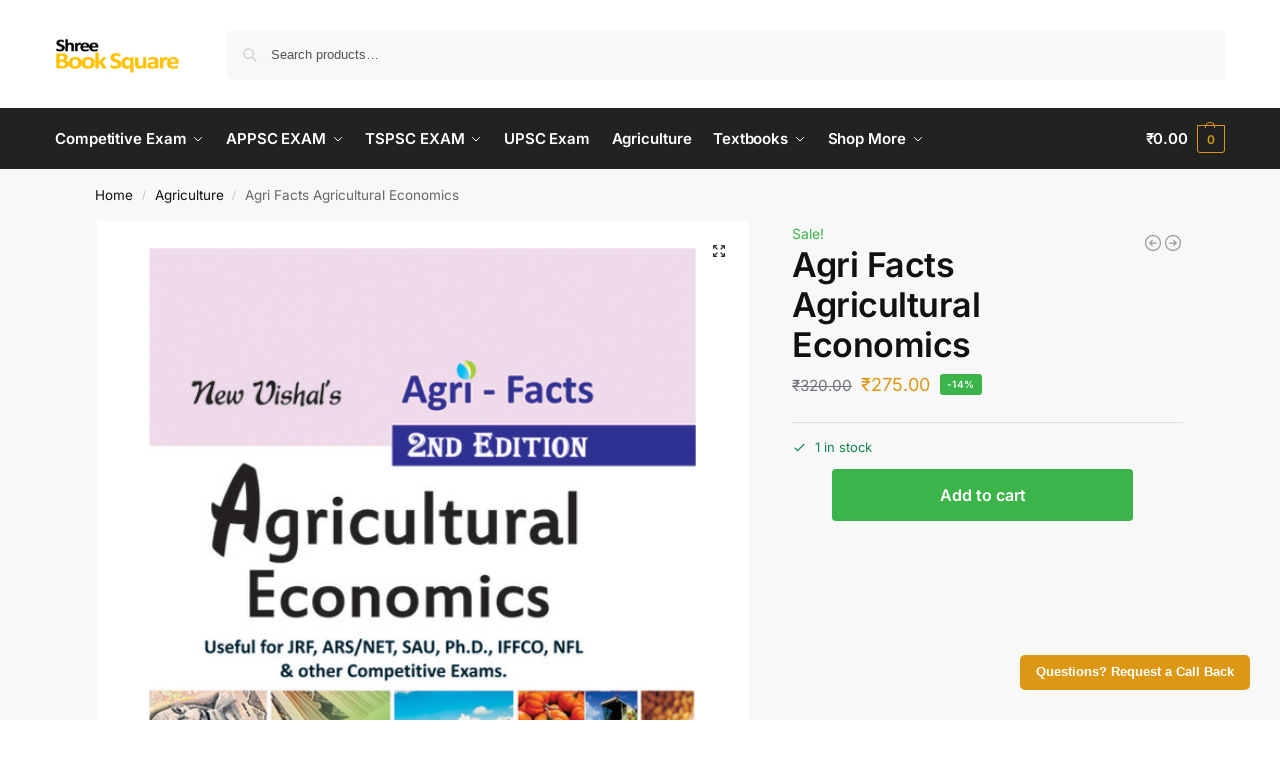

--- FILE ---
content_type: text/html; charset=UTF-8
request_url: https://www.shreebooksquare.com/product/agri-facts-agricultural-economics/
body_size: 31651
content:
<!doctype html>
<html lang="en-US">
<head>
<meta charset="UTF-8">
<meta name="viewport" content="height=device-height, width=device-width, initial-scale=1">
<link rel="profile" href="https://gmpg.org/xfn/11">
<link rel="pingback" href="https://www.shreebooksquare.com/xmlrpc.php">

<meta name='robots' content='index, follow, max-image-preview:large, max-snippet:-1, max-video-preview:-1' />

	<!-- This site is optimized with the Yoast SEO plugin v26.3 - https://yoast.com/wordpress/plugins/seo/ -->
	<title>Agri Facts Agricultural Economics - shreebooksquare</title>
	<link rel="canonical" href="https://www.shreebooksquare.com/product/agri-facts-agricultural-economics/" />
	<meta property="og:locale" content="en_US" />
	<meta property="og:type" content="article" />
	<meta property="og:title" content="Agri Facts Agricultural Economics - shreebooksquare" />
	<meta property="og:description" content="SKU/ISBN 8193317955 PUBLICATION New Vishal Publications AUTHOR S. V. Sai Prasad PUBLICATION YEAR 0 EDITION 0 LANGUAGE English FORMAT Paperback" />
	<meta property="og:url" content="https://www.shreebooksquare.com/product/agri-facts-agricultural-economics/" />
	<meta property="og:site_name" content="shreebooksquare" />
	<meta property="article:modified_time" content="2023-03-24T14:24:17+00:00" />
	<meta property="og:image" content="https://www.shreebooksquare.com/wp-content/uploads/2017/01/Agri-Facts-–-Agricultural-Economics.jpg" />
	<meta property="og:image:width" content="600" />
	<meta property="og:image:height" content="800" />
	<meta property="og:image:type" content="image/jpeg" />
	<meta name="twitter:card" content="summary_large_image" />
	<script type="application/ld+json" class="yoast-schema-graph">{"@context":"https://schema.org","@graph":[{"@type":"WebPage","@id":"https://www.shreebooksquare.com/product/agri-facts-agricultural-economics/","url":"https://www.shreebooksquare.com/product/agri-facts-agricultural-economics/","name":"Agri Facts Agricultural Economics - shreebooksquare","isPartOf":{"@id":"https://www.shreebooksquare.com/#website"},"primaryImageOfPage":{"@id":"https://www.shreebooksquare.com/product/agri-facts-agricultural-economics/#primaryimage"},"image":{"@id":"https://www.shreebooksquare.com/product/agri-facts-agricultural-economics/#primaryimage"},"thumbnailUrl":"https://www.shreebooksquare.com/wp-content/uploads/2017/01/Agri-Facts-–-Agricultural-Economics.jpg","datePublished":"2018-03-14T05:24:00+00:00","dateModified":"2023-03-24T14:24:17+00:00","breadcrumb":{"@id":"https://www.shreebooksquare.com/product/agri-facts-agricultural-economics/#breadcrumb"},"inLanguage":"en-US","potentialAction":[{"@type":"ReadAction","target":["https://www.shreebooksquare.com/product/agri-facts-agricultural-economics/"]}]},{"@type":"ImageObject","inLanguage":"en-US","@id":"https://www.shreebooksquare.com/product/agri-facts-agricultural-economics/#primaryimage","url":"https://www.shreebooksquare.com/wp-content/uploads/2017/01/Agri-Facts-–-Agricultural-Economics.jpg","contentUrl":"https://www.shreebooksquare.com/wp-content/uploads/2017/01/Agri-Facts-–-Agricultural-Economics.jpg","width":600,"height":800},{"@type":"BreadcrumbList","@id":"https://www.shreebooksquare.com/product/agri-facts-agricultural-economics/#breadcrumb","itemListElement":[{"@type":"ListItem","position":1,"name":"Home","item":"https://www.shreebooksquare.com/"},{"@type":"ListItem","position":2,"name":"Shop","item":"https://www.shreebooksquare.com/shop/"},{"@type":"ListItem","position":3,"name":"Agri Facts Agricultural Economics"}]},{"@type":"WebSite","@id":"https://www.shreebooksquare.com/#website","url":"https://www.shreebooksquare.com/","name":"shreebooksquare","description":"","publisher":{"@id":"https://www.shreebooksquare.com/#organization"},"potentialAction":[{"@type":"SearchAction","target":{"@type":"EntryPoint","urlTemplate":"https://www.shreebooksquare.com/?s={search_term_string}"},"query-input":{"@type":"PropertyValueSpecification","valueRequired":true,"valueName":"search_term_string"}}],"inLanguage":"en-US"},{"@type":"Organization","@id":"https://www.shreebooksquare.com/#organization","name":"shreebooksquare","url":"https://www.shreebooksquare.com/","logo":{"@type":"ImageObject","inLanguage":"en-US","@id":"https://www.shreebooksquare.com/#/schema/logo/image/","url":"https://www.shreebooksquare.com/wp-content/uploads/2022/12/shreebooksquare_logo.png","contentUrl":"https://www.shreebooksquare.com/wp-content/uploads/2022/12/shreebooksquare_logo.png","width":650,"height":200,"caption":"shreebooksquare"},"image":{"@id":"https://www.shreebooksquare.com/#/schema/logo/image/"}}]}</script>
	<!-- / Yoast SEO plugin. -->


<link rel="alternate" type="application/rss+xml" title="shreebooksquare &raquo; Feed" href="https://www.shreebooksquare.com/feed/" />
<link rel="alternate" type="application/rss+xml" title="shreebooksquare &raquo; Comments Feed" href="https://www.shreebooksquare.com/comments/feed/" />
<link rel="alternate" type="application/rss+xml" title="shreebooksquare &raquo; Agri Facts Agricultural Economics Comments Feed" href="https://www.shreebooksquare.com/product/agri-facts-agricultural-economics/feed/" />
<link rel="alternate" title="oEmbed (JSON)" type="application/json+oembed" href="https://www.shreebooksquare.com/wp-json/oembed/1.0/embed?url=https%3A%2F%2Fwww.shreebooksquare.com%2Fproduct%2Fagri-facts-agricultural-economics%2F" />
<link rel="alternate" title="oEmbed (XML)" type="text/xml+oembed" href="https://www.shreebooksquare.com/wp-json/oembed/1.0/embed?url=https%3A%2F%2Fwww.shreebooksquare.com%2Fproduct%2Fagri-facts-agricultural-economics%2F&#038;format=xml" />
		<!-- This site uses the Google Analytics by MonsterInsights plugin v9.11.1 - Using Analytics tracking - https://www.monsterinsights.com/ -->
		<!-- Note: MonsterInsights is not currently configured on this site. The site owner needs to authenticate with Google Analytics in the MonsterInsights settings panel. -->
					<!-- No tracking code set -->
				<!-- / Google Analytics by MonsterInsights -->
		<style id='wp-img-auto-sizes-contain-inline-css' type='text/css'>
img:is([sizes=auto i],[sizes^="auto," i]){contain-intrinsic-size:3000px 1500px}
/*# sourceURL=wp-img-auto-sizes-contain-inline-css */
</style>
<style id='wp-emoji-styles-inline-css' type='text/css'>

	img.wp-smiley, img.emoji {
		display: inline !important;
		border: none !important;
		box-shadow: none !important;
		height: 1em !important;
		width: 1em !important;
		margin: 0 0.07em !important;
		vertical-align: -0.1em !important;
		background: none !important;
		padding: 0 !important;
	}
/*# sourceURL=wp-emoji-styles-inline-css */
</style>
<link rel='stylesheet' id='wp-block-library-css' href='https://www.shreebooksquare.com/wp-includes/css/dist/block-library/style.min.css?ver=6.9' type='text/css' media='all' />
<style id='global-styles-inline-css' type='text/css'>
:root{--wp--preset--aspect-ratio--square: 1;--wp--preset--aspect-ratio--4-3: 4/3;--wp--preset--aspect-ratio--3-4: 3/4;--wp--preset--aspect-ratio--3-2: 3/2;--wp--preset--aspect-ratio--2-3: 2/3;--wp--preset--aspect-ratio--16-9: 16/9;--wp--preset--aspect-ratio--9-16: 9/16;--wp--preset--color--black: #000000;--wp--preset--color--cyan-bluish-gray: #abb8c3;--wp--preset--color--white: #ffffff;--wp--preset--color--pale-pink: #f78da7;--wp--preset--color--vivid-red: #cf2e2e;--wp--preset--color--luminous-vivid-orange: #ff6900;--wp--preset--color--luminous-vivid-amber: #fcb900;--wp--preset--color--light-green-cyan: #7bdcb5;--wp--preset--color--vivid-green-cyan: #00d084;--wp--preset--color--pale-cyan-blue: #8ed1fc;--wp--preset--color--vivid-cyan-blue: #0693e3;--wp--preset--color--vivid-purple: #9b51e0;--wp--preset--gradient--vivid-cyan-blue-to-vivid-purple: linear-gradient(135deg,rgb(6,147,227) 0%,rgb(155,81,224) 100%);--wp--preset--gradient--light-green-cyan-to-vivid-green-cyan: linear-gradient(135deg,rgb(122,220,180) 0%,rgb(0,208,130) 100%);--wp--preset--gradient--luminous-vivid-amber-to-luminous-vivid-orange: linear-gradient(135deg,rgb(252,185,0) 0%,rgb(255,105,0) 100%);--wp--preset--gradient--luminous-vivid-orange-to-vivid-red: linear-gradient(135deg,rgb(255,105,0) 0%,rgb(207,46,46) 100%);--wp--preset--gradient--very-light-gray-to-cyan-bluish-gray: linear-gradient(135deg,rgb(238,238,238) 0%,rgb(169,184,195) 100%);--wp--preset--gradient--cool-to-warm-spectrum: linear-gradient(135deg,rgb(74,234,220) 0%,rgb(151,120,209) 20%,rgb(207,42,186) 40%,rgb(238,44,130) 60%,rgb(251,105,98) 80%,rgb(254,248,76) 100%);--wp--preset--gradient--blush-light-purple: linear-gradient(135deg,rgb(255,206,236) 0%,rgb(152,150,240) 100%);--wp--preset--gradient--blush-bordeaux: linear-gradient(135deg,rgb(254,205,165) 0%,rgb(254,45,45) 50%,rgb(107,0,62) 100%);--wp--preset--gradient--luminous-dusk: linear-gradient(135deg,rgb(255,203,112) 0%,rgb(199,81,192) 50%,rgb(65,88,208) 100%);--wp--preset--gradient--pale-ocean: linear-gradient(135deg,rgb(255,245,203) 0%,rgb(182,227,212) 50%,rgb(51,167,181) 100%);--wp--preset--gradient--electric-grass: linear-gradient(135deg,rgb(202,248,128) 0%,rgb(113,206,126) 100%);--wp--preset--gradient--midnight: linear-gradient(135deg,rgb(2,3,129) 0%,rgb(40,116,252) 100%);--wp--preset--font-size--small: clamp(1rem, 1rem + ((1vw - 0.2rem) * 0.368), 1.2rem);--wp--preset--font-size--medium: clamp(1rem, 1rem + ((1vw - 0.2rem) * 0.92), 1.5rem);--wp--preset--font-size--large: clamp(1.5rem, 1.5rem + ((1vw - 0.2rem) * 0.92), 2rem);--wp--preset--font-size--x-large: clamp(1.5rem, 1.5rem + ((1vw - 0.2rem) * 1.379), 2.25rem);--wp--preset--font-size--x-small: 0.85rem;--wp--preset--font-size--base: clamp(1rem, 1rem + ((1vw - 0.2rem) * 0.46), 1.25rem);--wp--preset--font-size--xx-large: clamp(2rem, 2rem + ((1vw - 0.2rem) * 1.839), 3rem);--wp--preset--font-size--xxx-large: clamp(2.25rem, 2.25rem + ((1vw - 0.2rem) * 3.218), 4rem);--wp--preset--spacing--20: 0.44rem;--wp--preset--spacing--30: 0.67rem;--wp--preset--spacing--40: 1rem;--wp--preset--spacing--50: 1.5rem;--wp--preset--spacing--60: 2.25rem;--wp--preset--spacing--70: 3.38rem;--wp--preset--spacing--80: 5.06rem;--wp--preset--spacing--small: clamp(.25rem, 2.5vw, 0.75rem);--wp--preset--spacing--medium: clamp(1rem, 4vw, 2rem);--wp--preset--spacing--large: clamp(1.25rem, 6vw, 3rem);--wp--preset--spacing--x-large: clamp(3rem, 7vw, 5rem);--wp--preset--spacing--xx-large: clamp(4rem, 9vw, 7rem);--wp--preset--spacing--xxx-large: clamp(5rem, 12vw, 9rem);--wp--preset--spacing--xxxx-large: clamp(6rem, 14vw, 13rem);--wp--preset--shadow--natural: 6px 6px 9px rgba(0, 0, 0, 0.2);--wp--preset--shadow--deep: 12px 12px 50px rgba(0, 0, 0, 0.4);--wp--preset--shadow--sharp: 6px 6px 0px rgba(0, 0, 0, 0.2);--wp--preset--shadow--outlined: 6px 6px 0px -3px rgb(255, 255, 255), 6px 6px rgb(0, 0, 0);--wp--preset--shadow--crisp: 6px 6px 0px rgb(0, 0, 0);--wp--custom--line-height--none: 1;--wp--custom--line-height--tight: 1.1;--wp--custom--line-height--snug: 1.2;--wp--custom--line-height--normal: 1.5;--wp--custom--line-height--relaxed: 1.625;--wp--custom--line-height--loose: 2;--wp--custom--line-height--body: 1.618;}:root { --wp--style--global--content-size: 900px;--wp--style--global--wide-size: 1190px; }:where(body) { margin: 0; }.wp-site-blocks { padding-top: var(--wp--style--root--padding-top); padding-bottom: var(--wp--style--root--padding-bottom); }.has-global-padding { padding-right: var(--wp--style--root--padding-right); padding-left: var(--wp--style--root--padding-left); }.has-global-padding > .alignfull { margin-right: calc(var(--wp--style--root--padding-right) * -1); margin-left: calc(var(--wp--style--root--padding-left) * -1); }.has-global-padding :where(:not(.alignfull.is-layout-flow) > .has-global-padding:not(.wp-block-block, .alignfull)) { padding-right: 0; padding-left: 0; }.has-global-padding :where(:not(.alignfull.is-layout-flow) > .has-global-padding:not(.wp-block-block, .alignfull)) > .alignfull { margin-left: 0; margin-right: 0; }.wp-site-blocks > .alignleft { float: left; margin-right: 2em; }.wp-site-blocks > .alignright { float: right; margin-left: 2em; }.wp-site-blocks > .aligncenter { justify-content: center; margin-left: auto; margin-right: auto; }:where(.wp-site-blocks) > * { margin-block-start: var(--wp--preset--spacing--medium); margin-block-end: 0; }:where(.wp-site-blocks) > :first-child { margin-block-start: 0; }:where(.wp-site-blocks) > :last-child { margin-block-end: 0; }:root { --wp--style--block-gap: var(--wp--preset--spacing--medium); }:root :where(.is-layout-flow) > :first-child{margin-block-start: 0;}:root :where(.is-layout-flow) > :last-child{margin-block-end: 0;}:root :where(.is-layout-flow) > *{margin-block-start: var(--wp--preset--spacing--medium);margin-block-end: 0;}:root :where(.is-layout-constrained) > :first-child{margin-block-start: 0;}:root :where(.is-layout-constrained) > :last-child{margin-block-end: 0;}:root :where(.is-layout-constrained) > *{margin-block-start: var(--wp--preset--spacing--medium);margin-block-end: 0;}:root :where(.is-layout-flex){gap: var(--wp--preset--spacing--medium);}:root :where(.is-layout-grid){gap: var(--wp--preset--spacing--medium);}.is-layout-flow > .alignleft{float: left;margin-inline-start: 0;margin-inline-end: 2em;}.is-layout-flow > .alignright{float: right;margin-inline-start: 2em;margin-inline-end: 0;}.is-layout-flow > .aligncenter{margin-left: auto !important;margin-right: auto !important;}.is-layout-constrained > .alignleft{float: left;margin-inline-start: 0;margin-inline-end: 2em;}.is-layout-constrained > .alignright{float: right;margin-inline-start: 2em;margin-inline-end: 0;}.is-layout-constrained > .aligncenter{margin-left: auto !important;margin-right: auto !important;}.is-layout-constrained > :where(:not(.alignleft):not(.alignright):not(.alignfull)){max-width: var(--wp--style--global--content-size);margin-left: auto !important;margin-right: auto !important;}.is-layout-constrained > .alignwide{max-width: var(--wp--style--global--wide-size);}body .is-layout-flex{display: flex;}.is-layout-flex{flex-wrap: wrap;align-items: center;}.is-layout-flex > :is(*, div){margin: 0;}body .is-layout-grid{display: grid;}.is-layout-grid > :is(*, div){margin: 0;}body{font-family: var(--wp--preset--font-family--primary);--wp--style--root--padding-top: 0;--wp--style--root--padding-right: var(--wp--preset--spacing--medium);--wp--style--root--padding-bottom: 0;--wp--style--root--padding-left: var(--wp--preset--spacing--medium);}a:where(:not(.wp-element-button)){text-decoration: false;}:root :where(.wp-element-button, .wp-block-button__link){background-color: #32373c;border-width: 0;color: #fff;font-family: inherit;font-size: inherit;font-style: inherit;font-weight: inherit;letter-spacing: inherit;line-height: inherit;padding-top: calc(0.667em + 2px);padding-right: calc(1.333em + 2px);padding-bottom: calc(0.667em + 2px);padding-left: calc(1.333em + 2px);text-decoration: none;text-transform: inherit;}.has-black-color{color: var(--wp--preset--color--black) !important;}.has-cyan-bluish-gray-color{color: var(--wp--preset--color--cyan-bluish-gray) !important;}.has-white-color{color: var(--wp--preset--color--white) !important;}.has-pale-pink-color{color: var(--wp--preset--color--pale-pink) !important;}.has-vivid-red-color{color: var(--wp--preset--color--vivid-red) !important;}.has-luminous-vivid-orange-color{color: var(--wp--preset--color--luminous-vivid-orange) !important;}.has-luminous-vivid-amber-color{color: var(--wp--preset--color--luminous-vivid-amber) !important;}.has-light-green-cyan-color{color: var(--wp--preset--color--light-green-cyan) !important;}.has-vivid-green-cyan-color{color: var(--wp--preset--color--vivid-green-cyan) !important;}.has-pale-cyan-blue-color{color: var(--wp--preset--color--pale-cyan-blue) !important;}.has-vivid-cyan-blue-color{color: var(--wp--preset--color--vivid-cyan-blue) !important;}.has-vivid-purple-color{color: var(--wp--preset--color--vivid-purple) !important;}.has-black-background-color{background-color: var(--wp--preset--color--black) !important;}.has-cyan-bluish-gray-background-color{background-color: var(--wp--preset--color--cyan-bluish-gray) !important;}.has-white-background-color{background-color: var(--wp--preset--color--white) !important;}.has-pale-pink-background-color{background-color: var(--wp--preset--color--pale-pink) !important;}.has-vivid-red-background-color{background-color: var(--wp--preset--color--vivid-red) !important;}.has-luminous-vivid-orange-background-color{background-color: var(--wp--preset--color--luminous-vivid-orange) !important;}.has-luminous-vivid-amber-background-color{background-color: var(--wp--preset--color--luminous-vivid-amber) !important;}.has-light-green-cyan-background-color{background-color: var(--wp--preset--color--light-green-cyan) !important;}.has-vivid-green-cyan-background-color{background-color: var(--wp--preset--color--vivid-green-cyan) !important;}.has-pale-cyan-blue-background-color{background-color: var(--wp--preset--color--pale-cyan-blue) !important;}.has-vivid-cyan-blue-background-color{background-color: var(--wp--preset--color--vivid-cyan-blue) !important;}.has-vivid-purple-background-color{background-color: var(--wp--preset--color--vivid-purple) !important;}.has-black-border-color{border-color: var(--wp--preset--color--black) !important;}.has-cyan-bluish-gray-border-color{border-color: var(--wp--preset--color--cyan-bluish-gray) !important;}.has-white-border-color{border-color: var(--wp--preset--color--white) !important;}.has-pale-pink-border-color{border-color: var(--wp--preset--color--pale-pink) !important;}.has-vivid-red-border-color{border-color: var(--wp--preset--color--vivid-red) !important;}.has-luminous-vivid-orange-border-color{border-color: var(--wp--preset--color--luminous-vivid-orange) !important;}.has-luminous-vivid-amber-border-color{border-color: var(--wp--preset--color--luminous-vivid-amber) !important;}.has-light-green-cyan-border-color{border-color: var(--wp--preset--color--light-green-cyan) !important;}.has-vivid-green-cyan-border-color{border-color: var(--wp--preset--color--vivid-green-cyan) !important;}.has-pale-cyan-blue-border-color{border-color: var(--wp--preset--color--pale-cyan-blue) !important;}.has-vivid-cyan-blue-border-color{border-color: var(--wp--preset--color--vivid-cyan-blue) !important;}.has-vivid-purple-border-color{border-color: var(--wp--preset--color--vivid-purple) !important;}.has-vivid-cyan-blue-to-vivid-purple-gradient-background{background: var(--wp--preset--gradient--vivid-cyan-blue-to-vivid-purple) !important;}.has-light-green-cyan-to-vivid-green-cyan-gradient-background{background: var(--wp--preset--gradient--light-green-cyan-to-vivid-green-cyan) !important;}.has-luminous-vivid-amber-to-luminous-vivid-orange-gradient-background{background: var(--wp--preset--gradient--luminous-vivid-amber-to-luminous-vivid-orange) !important;}.has-luminous-vivid-orange-to-vivid-red-gradient-background{background: var(--wp--preset--gradient--luminous-vivid-orange-to-vivid-red) !important;}.has-very-light-gray-to-cyan-bluish-gray-gradient-background{background: var(--wp--preset--gradient--very-light-gray-to-cyan-bluish-gray) !important;}.has-cool-to-warm-spectrum-gradient-background{background: var(--wp--preset--gradient--cool-to-warm-spectrum) !important;}.has-blush-light-purple-gradient-background{background: var(--wp--preset--gradient--blush-light-purple) !important;}.has-blush-bordeaux-gradient-background{background: var(--wp--preset--gradient--blush-bordeaux) !important;}.has-luminous-dusk-gradient-background{background: var(--wp--preset--gradient--luminous-dusk) !important;}.has-pale-ocean-gradient-background{background: var(--wp--preset--gradient--pale-ocean) !important;}.has-electric-grass-gradient-background{background: var(--wp--preset--gradient--electric-grass) !important;}.has-midnight-gradient-background{background: var(--wp--preset--gradient--midnight) !important;}.has-small-font-size{font-size: var(--wp--preset--font-size--small) !important;}.has-medium-font-size{font-size: var(--wp--preset--font-size--medium) !important;}.has-large-font-size{font-size: var(--wp--preset--font-size--large) !important;}.has-x-large-font-size{font-size: var(--wp--preset--font-size--x-large) !important;}.has-x-small-font-size{font-size: var(--wp--preset--font-size--x-small) !important;}.has-base-font-size{font-size: var(--wp--preset--font-size--base) !important;}.has-xx-large-font-size{font-size: var(--wp--preset--font-size--xx-large) !important;}.has-xxx-large-font-size{font-size: var(--wp--preset--font-size--xxx-large) !important;}
/*# sourceURL=global-styles-inline-css */
</style>

<link rel='stylesheet' id='contact-form-7-css' href='https://www.shreebooksquare.com/wp-content/plugins/contact-form-7/includes/css/styles.css?ver=6.1.3' type='text/css' media='all' />
<link rel='stylesheet' id='simple-banner-style-css' href='https://www.shreebooksquare.com/wp-content/plugins/simple-banner/simple-banner.css?ver=3.1.2' type='text/css' media='all' />
<link rel='stylesheet' id='photoswipe-css' href='https://www.shreebooksquare.com/wp-content/plugins/woocommerce/assets/css/photoswipe/photoswipe.min.css?ver=10.3.7' type='text/css' media='all' />
<link rel='stylesheet' id='photoswipe-default-skin-css' href='https://www.shreebooksquare.com/wp-content/plugins/woocommerce/assets/css/photoswipe/default-skin/default-skin.min.css?ver=10.3.7' type='text/css' media='all' />
<style id='woocommerce-inline-inline-css' type='text/css'>
.woocommerce form .form-row .required { visibility: visible; }
/*# sourceURL=woocommerce-inline-inline-css */
</style>
<link rel='stylesheet' id='aws-style-css' href='https://www.shreebooksquare.com/wp-content/plugins/advanced-woo-search/assets/css/common.min.css?ver=3.47' type='text/css' media='all' />
<link rel='stylesheet' id='brands-styles-css' href='https://www.shreebooksquare.com/wp-content/plugins/woocommerce/assets/css/brands.css?ver=10.3.7' type='text/css' media='all' />
<link rel='stylesheet' id='shoptimizer-main-min-css' href='https://www.shreebooksquare.com/wp-content/themes/shoptimizer/assets/css/main/main.min.css?ver=2.8.13' type='text/css' media='all' />
<link rel='stylesheet' id='shoptimizer-modal-min-css' href='https://www.shreebooksquare.com/wp-content/themes/shoptimizer/assets/css/main/modal.min.css?ver=2.8.13' type='text/css' media='all' />
<link rel='stylesheet' id='shoptimizer-product-min-css' href='https://www.shreebooksquare.com/wp-content/themes/shoptimizer/assets/css/main/product.min.css?ver=2.8.13' type='text/css' media='all' />
<link rel='stylesheet' id='shoptimizer-comments-min-css' href='https://www.shreebooksquare.com/wp-content/themes/shoptimizer/assets/css/main/comments.min.css?ver=2.8.13' type='text/css' media='all' />
<link rel='stylesheet' id='shoptimizer-dynamic-style-css' href='https://www.shreebooksquare.com/wp-content/themes/shoptimizer/assets/css/main/dynamic.css?ver=2.8.13' type='text/css' media='all' />
<link rel='stylesheet' id='shoptimizer-blocks-min-css' href='https://www.shreebooksquare.com/wp-content/themes/shoptimizer/assets/css/main/blocks.min.css?ver=2.8.13' type='text/css' media='all' />
<link rel='stylesheet' id='shoptimizer-reduced-motion-css' href='https://www.shreebooksquare.com/wp-content/themes/shoptimizer/assets/css/components/accessibility/reduced-motion.css?ver=2.8.13' type='text/css' media='all' />
<link rel='stylesheet' id='shoptimizer-elementor-pro-css' href='https://www.shreebooksquare.com/wp-content/themes/shoptimizer/inc/compatibility/elementor-pro/elementor-pro.css?ver=6.9' type='text/css' media='all' />
<script type="text/javascript" src="https://www.shreebooksquare.com/wp-includes/js/jquery/jquery.min.js?ver=3.7.1" id="jquery-core-js"></script>
<script type="text/javascript" src="https://www.shreebooksquare.com/wp-includes/js/jquery/jquery-migrate.min.js?ver=3.4.1" id="jquery-migrate-js"></script>
<script type="text/javascript" id="simple-banner-script-js-before">
/* <![CDATA[ */
const simpleBannerScriptParams = {"pro_version_enabled":false,"debug_mode":false,"id":4489,"version":"3.1.2","banner_params":[{"hide_simple_banner":false,"simple_banner_prepend_element":false,"simple_banner_position":false,"header_margin":false,"header_padding":false,"wp_body_open_enabled":false,"wp_body_open":true,"simple_banner_z_index":false,"simple_banner_text":false,"disabled_on_current_page":false,"disabled_pages_array":[],"is_current_page_a_post":false,"disabled_on_posts":false,"simple_banner_disabled_page_paths":false,"simple_banner_font_size":false,"simple_banner_color":false,"simple_banner_text_color":false,"simple_banner_link_color":false,"simple_banner_close_color":false,"simple_banner_custom_css":false,"simple_banner_scrolling_custom_css":false,"simple_banner_text_custom_css":false,"simple_banner_button_css":false,"site_custom_css":false,"keep_site_custom_css":false,"site_custom_js":false,"keep_site_custom_js":false,"close_button_enabled":false,"close_button_expiration":false,"close_button_cookie_set":false,"current_date":{"date":"2026-02-03 02:53:14.019848","timezone_type":3,"timezone":"UTC"},"start_date":{"date":"2026-02-03 02:53:14.019860","timezone_type":3,"timezone":"UTC"},"end_date":{"date":"2026-02-03 02:53:14.019869","timezone_type":3,"timezone":"UTC"},"simple_banner_start_after_date":false,"simple_banner_remove_after_date":false,"simple_banner_insert_inside_element":false}]}
//# sourceURL=simple-banner-script-js-before
/* ]]> */
</script>
<script type="text/javascript" src="https://www.shreebooksquare.com/wp-content/plugins/simple-banner/simple-banner.js?ver=3.1.2" id="simple-banner-script-js"></script>
<script type="text/javascript" src="https://www.shreebooksquare.com/wp-content/plugins/woocommerce/assets/js/jquery-blockui/jquery.blockUI.min.js?ver=2.7.0-wc.10.3.7" id="wc-jquery-blockui-js" defer="defer" data-wp-strategy="defer"></script>
<script type="text/javascript" id="wc-add-to-cart-js-extra">
/* <![CDATA[ */
var wc_add_to_cart_params = {"ajax_url":"/wp-admin/admin-ajax.php","wc_ajax_url":"/?wc-ajax=%%endpoint%%&elementor_page_id=4489","i18n_view_cart":"View cart","cart_url":"https://www.shreebooksquare.com","is_cart":"","cart_redirect_after_add":"no"};
//# sourceURL=wc-add-to-cart-js-extra
/* ]]> */
</script>
<script type="text/javascript" src="https://www.shreebooksquare.com/wp-content/plugins/woocommerce/assets/js/frontend/add-to-cart.min.js?ver=10.3.7" id="wc-add-to-cart-js" defer="defer" data-wp-strategy="defer"></script>
<script type="text/javascript" src="https://www.shreebooksquare.com/wp-content/plugins/woocommerce/assets/js/zoom/jquery.zoom.min.js?ver=1.7.21-wc.10.3.7" id="wc-zoom-js" defer="defer" data-wp-strategy="defer"></script>
<script type="text/javascript" src="https://www.shreebooksquare.com/wp-content/plugins/woocommerce/assets/js/flexslider/jquery.flexslider.min.js?ver=2.7.2-wc.10.3.7" id="wc-flexslider-js" defer="defer" data-wp-strategy="defer"></script>
<script type="text/javascript" src="https://www.shreebooksquare.com/wp-content/plugins/woocommerce/assets/js/photoswipe/photoswipe.min.js?ver=4.1.1-wc.10.3.7" id="wc-photoswipe-js" defer="defer" data-wp-strategy="defer"></script>
<script type="text/javascript" src="https://www.shreebooksquare.com/wp-content/plugins/woocommerce/assets/js/photoswipe/photoswipe-ui-default.min.js?ver=4.1.1-wc.10.3.7" id="wc-photoswipe-ui-default-js" defer="defer" data-wp-strategy="defer"></script>
<script type="text/javascript" id="wc-single-product-js-extra">
/* <![CDATA[ */
var wc_single_product_params = {"i18n_required_rating_text":"Please select a rating","i18n_rating_options":["1 of 5 stars","2 of 5 stars","3 of 5 stars","4 of 5 stars","5 of 5 stars"],"i18n_product_gallery_trigger_text":"View full-screen image gallery","review_rating_required":"yes","flexslider":{"rtl":false,"animation":"slide","smoothHeight":true,"directionNav":true,"controlNav":"thumbnails","slideshow":false,"animationSpeed":500,"animationLoop":false,"allowOneSlide":false},"zoom_enabled":"1","zoom_options":[],"photoswipe_enabled":"1","photoswipe_options":{"shareEl":false,"closeOnScroll":false,"history":false,"hideAnimationDuration":0,"showAnimationDuration":0},"flexslider_enabled":"1"};
//# sourceURL=wc-single-product-js-extra
/* ]]> */
</script>
<script type="text/javascript" src="https://www.shreebooksquare.com/wp-content/plugins/woocommerce/assets/js/frontend/single-product.min.js?ver=10.3.7" id="wc-single-product-js" defer="defer" data-wp-strategy="defer"></script>
<script type="text/javascript" src="https://www.shreebooksquare.com/wp-content/plugins/woocommerce/assets/js/js-cookie/js.cookie.min.js?ver=2.1.4-wc.10.3.7" id="wc-js-cookie-js" defer="defer" data-wp-strategy="defer"></script>
<script type="text/javascript" id="woocommerce-js-extra">
/* <![CDATA[ */
var woocommerce_params = {"ajax_url":"/wp-admin/admin-ajax.php","wc_ajax_url":"/?wc-ajax=%%endpoint%%&elementor_page_id=4489","i18n_password_show":"Show password","i18n_password_hide":"Hide password"};
//# sourceURL=woocommerce-js-extra
/* ]]> */
</script>
<script type="text/javascript" src="https://www.shreebooksquare.com/wp-content/plugins/woocommerce/assets/js/frontend/woocommerce.min.js?ver=10.3.7" id="woocommerce-js" defer="defer" data-wp-strategy="defer"></script>
<link rel="https://api.w.org/" href="https://www.shreebooksquare.com/wp-json/" /><link rel="alternate" title="JSON" type="application/json" href="https://www.shreebooksquare.com/wp-json/wp/v2/product/4489" /><link rel="EditURI" type="application/rsd+xml" title="RSD" href="https://www.shreebooksquare.com/xmlrpc.php?rsd" />
<meta name="generator" content="WordPress 6.9" />
<meta name="generator" content="WooCommerce 10.3.7" />
<link rel='shortlink' href='https://www.shreebooksquare.com/?p=4489' />
	<script type="text/javascript"> var commercekit_ajs = {"ajax_url":"\/?commercekit-ajax"}; var commercekit_pdp = []; var commercekit_as = []; </script>
	<style id="simple-banner-background-color" type="text/css">.simple-banner{background: #024985;}</style><style id="simple-banner-text-color" type="text/css">.simple-banner .simple-banner-text{color: #ffffff;}</style><style id="simple-banner-link-color" type="text/css">.simple-banner .simple-banner-text a{color:#f16521;}</style><style id="simple-banner-z-index" type="text/css">.simple-banner{z-index: 99999;}</style><style id="simple-banner-site-custom-css-dummy" type="text/css"></style><script id="simple-banner-site-custom-js-dummy" type="text/javascript"></script>
	<noscript><style>.woocommerce-product-gallery{ opacity: 1 !important; }</style></noscript>
	<meta name="generator" content="Elementor 3.33.0; features: additional_custom_breakpoints; settings: css_print_method-external, google_font-enabled, font_display-auto">
			<style>
				.e-con.e-parent:nth-of-type(n+4):not(.e-lazyloaded):not(.e-no-lazyload),
				.e-con.e-parent:nth-of-type(n+4):not(.e-lazyloaded):not(.e-no-lazyload) * {
					background-image: none !important;
				}
				@media screen and (max-height: 1024px) {
					.e-con.e-parent:nth-of-type(n+3):not(.e-lazyloaded):not(.e-no-lazyload),
					.e-con.e-parent:nth-of-type(n+3):not(.e-lazyloaded):not(.e-no-lazyload) * {
						background-image: none !important;
					}
				}
				@media screen and (max-height: 640px) {
					.e-con.e-parent:nth-of-type(n+2):not(.e-lazyloaded):not(.e-no-lazyload),
					.e-con.e-parent:nth-of-type(n+2):not(.e-lazyloaded):not(.e-no-lazyload) * {
						background-image: none !important;
					}
				}
			</style>
			<meta name="generator" content="Powered by Slider Revolution 6.5.9 - responsive, Mobile-Friendly Slider Plugin for WordPress with comfortable drag and drop interface." />
<script type="text/javascript">function setREVStartSize(e){
			//window.requestAnimationFrame(function() {				 
				window.RSIW = window.RSIW===undefined ? window.innerWidth : window.RSIW;	
				window.RSIH = window.RSIH===undefined ? window.innerHeight : window.RSIH;	
				try {								
					var pw = document.getElementById(e.c).parentNode.offsetWidth,
						newh;
					pw = pw===0 || isNaN(pw) ? window.RSIW : pw;
					e.tabw = e.tabw===undefined ? 0 : parseInt(e.tabw);
					e.thumbw = e.thumbw===undefined ? 0 : parseInt(e.thumbw);
					e.tabh = e.tabh===undefined ? 0 : parseInt(e.tabh);
					e.thumbh = e.thumbh===undefined ? 0 : parseInt(e.thumbh);
					e.tabhide = e.tabhide===undefined ? 0 : parseInt(e.tabhide);
					e.thumbhide = e.thumbhide===undefined ? 0 : parseInt(e.thumbhide);
					e.mh = e.mh===undefined || e.mh=="" || e.mh==="auto" ? 0 : parseInt(e.mh,0);		
					if(e.layout==="fullscreen" || e.l==="fullscreen") 						
						newh = Math.max(e.mh,window.RSIH);					
					else{					
						e.gw = Array.isArray(e.gw) ? e.gw : [e.gw];
						for (var i in e.rl) if (e.gw[i]===undefined || e.gw[i]===0) e.gw[i] = e.gw[i-1];					
						e.gh = e.el===undefined || e.el==="" || (Array.isArray(e.el) && e.el.length==0)? e.gh : e.el;
						e.gh = Array.isArray(e.gh) ? e.gh : [e.gh];
						for (var i in e.rl) if (e.gh[i]===undefined || e.gh[i]===0) e.gh[i] = e.gh[i-1];
											
						var nl = new Array(e.rl.length),
							ix = 0,						
							sl;					
						e.tabw = e.tabhide>=pw ? 0 : e.tabw;
						e.thumbw = e.thumbhide>=pw ? 0 : e.thumbw;
						e.tabh = e.tabhide>=pw ? 0 : e.tabh;
						e.thumbh = e.thumbhide>=pw ? 0 : e.thumbh;					
						for (var i in e.rl) nl[i] = e.rl[i]<window.RSIW ? 0 : e.rl[i];
						sl = nl[0];									
						for (var i in nl) if (sl>nl[i] && nl[i]>0) { sl = nl[i]; ix=i;}															
						var m = pw>(e.gw[ix]+e.tabw+e.thumbw) ? 1 : (pw-(e.tabw+e.thumbw)) / (e.gw[ix]);					
						newh =  (e.gh[ix] * m) + (e.tabh + e.thumbh);
					}
					var el = document.getElementById(e.c);
					if (el!==null && el) el.style.height = newh+"px";					
					el = document.getElementById(e.c+"_wrapper");
					if (el!==null && el) {
						el.style.height = newh+"px";
						el.style.display = "block";
					}
				} catch(e){
					console.log("Failure at Presize of Slider:" + e)
				}					   
			//});
		  };</script>
<style id="kirki-inline-styles">.site-header .custom-logo-link img{height:38px;}.is_stuck .logo-mark{width:60px;}.price ins, .summary .yith-wcwl-add-to-wishlist a:before, .site .commercekit-wishlist a i:before, .commercekit-wishlist-table .price, .commercekit-wishlist-table .price ins, .commercekit-ajs-product-price, .commercekit-ajs-product-price ins, .widget-area .widget.widget_categories a:hover, #secondary .widget ul li a:hover, #secondary.widget-area .widget li.chosen a, .widget-area .widget a:hover, #secondary .widget_recent_comments ul li a:hover, .woocommerce-pagination .page-numbers li .page-numbers.current, div.product p.price, body:not(.mobile-toggled) .main-navigation ul.menu li.full-width.menu-item-has-children ul li.highlight > a, body:not(.mobile-toggled) .main-navigation ul.menu li.full-width.menu-item-has-children ul li.highlight > a:hover, #secondary .widget ins span.amount, #secondary .widget ins span.amount span, .search-results article h2 a:hover{color:#dc9814;}.spinner > div, .widget_price_filter .ui-slider .ui-slider-range, .widget_price_filter .ui-slider .ui-slider-handle, #page .woocommerce-tabs ul.tabs li span, #secondary.widget-area .widget .tagcloud a:hover, .widget-area .widget.widget_product_tag_cloud a:hover, footer .mc4wp-form input[type="submit"], #payment .payment_methods li.woocommerce-PaymentMethod > input[type=radio]:first-child:checked + label:before, #payment .payment_methods li.wc_payment_method > input[type=radio]:first-child:checked + label:before, #shipping_method > li > input[type=radio]:first-child:checked + label:before, ul#shipping_method li:only-child label:before, .image-border .elementor-image:after, ul.products li.product .yith-wcwl-wishlistexistsbrowse a:before, ul.products li.product .yith-wcwl-wishlistaddedbrowse a:before, ul.products li.product .yith-wcwl-add-button a:before, .summary .yith-wcwl-add-to-wishlist a:before, li.product .commercekit-wishlist a em.cg-wishlist-t:before, li.product .commercekit-wishlist a em.cg-wishlist:before, .site .commercekit-wishlist a i:before, .summary .commercekit-wishlist a i.cg-wishlist-t:before, .woocommerce-tabs ul.tabs li a span, .commercekit-atc-tab-links li a span, .main-navigation ul li a span strong, .widget_layered_nav ul.woocommerce-widget-layered-nav-list li.chosen:before{background-color:#dc9814;}.woocommerce-tabs .tabs li a::after, .commercekit-atc-tab-links li a:after{border-color:#dc9814;}a{color:#1e68c4;}a:hover{color:#111;}body{background-color:#fff;}.col-full.topbar-wrapper{background-color:#fff;border-bottom-color:#eee;}.top-bar, .top-bar a{color:#323232;}body:not(.header-4) .site-header, .header-4-container{background-color:#fff;}.fa.menu-item, .ri.menu-item{border-left-color:#eee;}.header-4 .search-trigger span{border-right-color:#eee;}.header-widget-region{background-color:#dc9814;font-size:14px;}.header-widget-region, .header-widget-region a{color:#fff;}.button, .button:hover, .message-inner a.button, .wc-proceed-to-checkout a.button, .wc-proceed-to-checkout .checkout-button.button:hover, .commercekit-wishlist-table button, input[type=submit], ul.products li.product .button, ul.products li.product .added_to_cart, ul.wc-block-grid__products .wp-block-button__link, ul.wc-block-grid__products .wp-block-button__link:hover, .site .widget_shopping_cart a.button.checkout, .woocommerce #respond input#submit.alt, .main-navigation ul.menu ul li a.button, .main-navigation ul.menu ul li a.button:hover, body .main-navigation ul.menu li.menu-item-has-children.full-width > .sub-menu-wrapper li a.button:hover, .main-navigation ul.menu li.menu-item-has-children.full-width > .sub-menu-wrapper li:hover a.added_to_cart, .site div.wpforms-container-full .wpforms-form button[type=submit], .product .cart .single_add_to_cart_button, .woocommerce-cart p.return-to-shop a, .elementor-row .feature p a, .image-feature figcaption span, .wp-element-button.wc-block-cart__submit-button, .wp-element-button.wc-block-components-button.wc-block-components-checkout-place-order-button{color:#fff;}.single-product div.product form.cart .button.added::before, #payment .place-order .button:before, .cart-collaterals .checkout-button:before, .widget_shopping_cart .buttons .checkout:before{background-color:#fff;}.button, input[type=submit], ul.products li.product .button, .commercekit-wishlist-table button, .woocommerce #respond input#submit.alt, .product .cart .single_add_to_cart_button, .widget_shopping_cart a.button.checkout, .main-navigation ul.menu li.menu-item-has-children.full-width > .sub-menu-wrapper li a.added_to_cart, .site div.wpforms-container-full .wpforms-form button[type=submit], ul.products li.product .added_to_cart, ul.wc-block-grid__products .wp-block-button__link, .woocommerce-cart p.return-to-shop a, .elementor-row .feature a, .image-feature figcaption span, .wp-element-button.wc-block-cart__submit-button, .wp-element-button.wc-block-components-button.wc-block-components-checkout-place-order-button{background-color:#3bb54a;}.widget_shopping_cart a.button.checkout{border-color:#3bb54a;}.button:hover, [type="submit"]:hover, .commercekit-wishlist-table button:hover, ul.products li.product .button:hover, #place_order[type="submit"]:hover, body .woocommerce #respond input#submit.alt:hover, .product .cart .single_add_to_cart_button:hover, .main-navigation ul.menu li.menu-item-has-children.full-width > .sub-menu-wrapper li a.added_to_cart:hover, .site div.wpforms-container-full .wpforms-form button[type=submit]:hover, .site div.wpforms-container-full .wpforms-form button[type=submit]:focus, ul.products li.product .added_to_cart:hover, ul.wc-block-grid__products .wp-block-button__link:hover, .widget_shopping_cart a.button.checkout:hover, .woocommerce-cart p.return-to-shop a:hover, .wp-element-button.wc-block-cart__submit-button:hover, .wp-element-button.wc-block-components-button.wc-block-components-checkout-place-order-button:hover{background-color:#009245;}.widget_shopping_cart a.button.checkout:hover{border-color:#009245;}.onsale, .product-label, .wc-block-grid__product-onsale{background-color:#3bb54a;color:#fff;}.content-area .summary .onsale{color:#3bb54a;}.summary .product-label:before, .product-details-wrapper .product-label:before{border-right-color:#3bb54a;}.rtl .product-details-wrapper .product-label:before{border-left-color:#3bb54a;}.entry-content .testimonial-entry-title:after, .cart-summary .widget li strong::before, p.stars.selected a.active::before, p.stars:hover a::before, p.stars.selected a:not(.active)::before{color:#ee9e13;}.star-rating > span:before{background-color:#ee9e13;}header.woocommerce-products-header, .shoptimizer-category-banner{background-color:#efeee3;}.term-description p, .term-description a, .term-description a:hover, .shoptimizer-category-banner h1, .shoptimizer-category-banner .taxonomy-description p{color:#222;}.single-product .site-content .col-full{background-color:#f8f8f8;}.call-back-feature button{background-color:#dc9814;}.call-back-feature button, .site-content div.call-back-feature button:hover{color:#fff;}ul.checkout-bar:before, .woocommerce-checkout .checkout-bar li.active:after, ul.checkout-bar li.visited:after{background-color:#3bb54a;}.below-content .widget .ri{color:#999;}.below-content .widget svg{stroke:#999;}footer.site-footer, footer.copyright{background-color:#111;color:#ccc;}.site footer.site-footer .widget .widget-title, .site-footer .widget.widget_block h2{color:#fff;}footer.site-footer a:not(.button), footer.copyright a{color:#999;}footer.site-footer a:not(.button):hover, footer.copyright a:hover{color:#fff;}footer.site-footer li a:after{border-color:#fff;}.top-bar{font-size:14px;}.menu-primary-menu-container > ul > li > a span:before, .menu-primary-menu-container > ul > li.nolink > span:before{border-color:#dc9814;}.secondary-navigation .menu a, .ri.menu-item:before, .fa.menu-item:before{color:#404040;}.secondary-navigation .icon-wrapper svg{stroke:#404040;}.shoptimizer-cart a.cart-contents .count, .shoptimizer-cart a.cart-contents .count:after{border-color:#dc9814;}.shoptimizer-cart a.cart-contents .count, .shoptimizer-cart-icon i{color:#dc9814;}.shoptimizer-cart a.cart-contents:hover .count, .shoptimizer-cart a.cart-contents:hover .count{background-color:#dc9814;}.shoptimizer-cart .cart-contents{color:#fff;}.header-widget-region .widget{padding-top:12px;padding-bottom:12px;}.col-full, .single-product .site-content .shoptimizer-sticky-add-to-cart .col-full, body .woocommerce-message, .single-product .site-content .commercekit-sticky-add-to-cart .col-full, .wc-block-components-notice-banner{max-width:1170px;}.product-details-wrapper, .single-product .woocommerce:has(.woocommerce-message), .single-product .woocommerce-Tabs-panel, .single-product .archive-header .woocommerce-breadcrumb, .plp-below.archive.woocommerce .archive-header .woocommerce-breadcrumb, .related.products, .site-content #sspotReviews:not([data-shortcode="1"]), .upsells.products, .composite_summary, .composite_wrap, .wc-prl-recommendations, .yith-wfbt-section.woocommerce{max-width:calc(1170px + 5.2325em);}.main-navigation ul li.menu-item-has-children.full-width .container, .single-product .woocommerce-error{max-width:1170px;}.below-content .col-full, footer .col-full{max-width:calc(1170px + 40px);}body, button, input, select, option, textarea, :root :where(body){font-family:Inter;font-size:16px;font-weight:400;color:#444;}:root{font-family:Inter;font-size:16px;font-weight:400;color:#444;}.menu-primary-menu-container > ul > li > a, .shoptimizer-cart .cart-contents, .menu-primary-menu-container > ul > li.nolink > span{font-family:Inter;font-size:15px;font-weight:600;letter-spacing:-0.1px;text-transform:none;}.main-navigation ul.menu ul li > a, .main-navigation ul.nav-menu ul li > a, .main-navigation ul.menu ul li.nolink{font-family:Inter;font-size:14px;font-weight:400;text-transform:none;}.main-navigation ul.menu li.menu-item-has-children.full-width > .sub-menu-wrapper li.menu-item-has-children > a, .main-navigation ul.menu li.menu-item-has-children.full-width > .sub-menu-wrapper li.heading > a, .main-navigation ul.menu li.menu-item-has-children.full-width > .sub-menu-wrapper li.nolink > span{font-family:Inter;font-size:12px;font-weight:600;letter-spacing:0.5px;text-transform:uppercase;color:#111;}.entry-content{font-family:Inter;font-size:16px;font-weight:400;line-height:1.6;text-transform:none;color:#222;}h1{font-family:Inter;font-size:42px;font-weight:600;letter-spacing:-1.1px;line-height:1.2;text-transform:none;color:#111;}h2{font-family:Inter;font-size:30px;font-weight:600;letter-spacing:-0.5px;line-height:1.25;text-transform:none;color:#111;}h3{font-family:Inter;font-size:24px;font-weight:600;letter-spacing:0px;line-height:1.45;text-transform:none;color:#222;}h4{font-family:Inter;font-size:18px;font-weight:600;letter-spacing:0px;line-height:1.4;text-transform:none;color:#111;}h5{font-family:Inter;font-size:18px;font-weight:600;letter-spacing:0px;line-height:1.4;text-transform:none;color:#111;}blockquote p{font-family:Inter;font-size:20px;font-weight:400;line-height:1.45;text-transform:none;color:#111;}.widget .widget-title, .widget .widgettitle, .widget.widget_block h2{font-family:Inter;font-size:13px;font-weight:600;letter-spacing:0.3px;line-height:1.5;text-transform:uppercase;}.single-post h1{font-family:Inter;font-size:40px;font-weight:600;letter-spacing:-0.6px;line-height:1.24;text-transform:none;}.term-description, .shoptimizer-category-banner .taxonomy-description{font-family:Inter;font-size:17px;font-weight:400;letter-spacing:-0.1px;line-height:1.5;text-transform:none;}ul.products li.product .woocommerce-loop-product__title, ul.products li.product:not(.product-category) h2, ul.products li.product .woocommerce-loop-product__title, ul.products li.product .woocommerce-loop-product__title, .main-navigation ul.menu ul li.product .woocommerce-loop-product__title a, .wc-block-grid__product .wc-block-grid__product-title{font-family:Inter;font-size:15px;font-weight:600;letter-spacing:0px;line-height:1.3;text-transform:none;}.summary h1{font-family:Inter;font-size:34px;font-weight:600;letter-spacing:-0.5px;line-height:1.2;text-transform:none;}body .woocommerce #respond input#submit.alt, body .woocommerce a.button.alt, body .woocommerce button.button.alt, body .woocommerce input.button.alt, .product .cart .single_add_to_cart_button, .shoptimizer-sticky-add-to-cart__content-button a.button, #cgkit-tab-commercekit-sticky-atc-title button, #cgkit-mobile-commercekit-sticky-atc button, .widget_shopping_cart a.button.checkout{font-family:Inter;font-size:16px;font-weight:600;letter-spacing:0px;text-transform:none;}@media (min-width: 993px){.is_stuck .primary-navigation.with-logo .menu-primary-menu-container{margin-left:60px;}.col-full-nav{background-color:#222;}.col-full.main-header{padding-top:30px;padding-bottom:30px;}.menu-primary-menu-container > ul > li > a, .menu-primary-menu-container > ul > li.nolink > span, .site-header-cart, .logo-mark{line-height:60px;}.site-header-cart, .menu-primary-menu-container > ul > li.menu-button{height:60px;}.menu-primary-menu-container > ul > li > a, .menu-primary-menu-container > ul > li.nolink > span{color:#fff;}.main-navigation ul.menu > li.menu-item-has-children > a::after{background-color:#fff;}.menu-primary-menu-container > ul.menu:hover > li > a{opacity:0.65;}.main-navigation ul.menu ul.sub-menu{background-color:#fff;}.main-navigation ul.menu ul li a, .main-navigation ul.nav-menu ul li a{color:#323232;}.main-navigation ul.menu ul li.menu-item:not(.menu-item-image):not(.heading) > a:hover{color:#dc9814;}.shoptimizer-cart-icon svg{stroke:#dc9814;}.shoptimizer-cart a.cart-contents:hover .count{color:#fff;}body.header-4:not(.full-width-header) .header-4-inner, .summary form.cart.commercekit_sticky-atc .commercekit-pdp-sticky-inner, .commercekit-atc-sticky-tabs ul.commercekit-atc-tab-links, .h-ckit-filters.no-woocommerce-sidebar .commercekit-product-filters{max-width:1170px;}#secondary{width:17%;}.content-area{width:76%;}}@media (max-width: 992px){.main-header, .site-branding{height:70px;}.main-header .site-header-cart{top:calc(-14px + 70px / 2);}.sticky-m .mobile-filter, .sticky-m #cgkitpf-horizontal{top:70px;}.sticky-m .commercekit-atc-sticky-tabs{top:calc(70px - 1px);}.m-search-bh.sticky-m .commercekit-atc-sticky-tabs, .m-search-toggled.sticky-m .commercekit-atc-sticky-tabs{top:calc(70px + 60px - 1px);}.m-search-bh.sticky-m .mobile-filter, .m-search-toggled.sticky-m .mobile-filter, .m-search-bh.sticky-m #cgkitpf-horizontal, .m-search-toggled.sticky-m #cgkitpf-horizontal{top:calc(70px + 60px);}.sticky-m .cg-layout-vertical-scroll .cg-thumb-swiper{top:calc(70px + 10px);}body.theme-shoptimizer .site-header .custom-logo-link img, body.wp-custom-logo .site-header .custom-logo-link img{height:22px;}.m-search-bh .site-search, .m-search-toggled .site-search, .site-branding button.menu-toggle, .site-branding button.menu-toggle:hover{background-color:#fff;}.menu-toggle .bar, .shoptimizer-cart a.cart-contents:hover .count{background-color:#111;}.menu-toggle .bar-text, .menu-toggle:hover .bar-text, .shoptimizer-cart a.cart-contents .count{color:#111;}.mobile-search-toggle svg, .shoptimizer-myaccount svg{stroke:#111;}.shoptimizer-cart a.cart-contents:hover .count{background-color:#dc9814;}.shoptimizer-cart a.cart-contents:not(:hover) .count{color:#dc9814;}.shoptimizer-cart-icon svg{stroke:#dc9814;}.shoptimizer-cart a.cart-contents .count, .shoptimizer-cart a.cart-contents .count:after{border-color:#dc9814;}.col-full-nav{background-color:#fff;}.main-navigation ul li a, .menu-primary-menu-container > ul > li.nolink > span, body .main-navigation ul.menu > li.menu-item-has-children > span.caret::after, .main-navigation .woocommerce-loop-product__title, .main-navigation ul.menu li.product, body .main-navigation ul.menu li.menu-item-has-children.full-width>.sub-menu-wrapper li h6 a, body .main-navigation ul.menu li.menu-item-has-children.full-width>.sub-menu-wrapper li h6 a:hover, .main-navigation ul.products li.product .price, body .main-navigation ul.menu li.menu-item-has-children li.menu-item-has-children span.caret, body.mobile-toggled .main-navigation ul.menu li.menu-item-has-children.full-width > .sub-menu-wrapper li p.product__categories a, body.mobile-toggled ul.products li.product p.product__categories a, body li.menu-item-product p.product__categories, main-navigation ul.menu li.menu-item-has-children.full-width > .sub-menu-wrapper li.menu-item-has-children > a, .main-navigation ul.menu li.menu-item-has-children.full-width > .sub-menu-wrapper li.heading > a, .mobile-extra, .mobile-extra h4, .mobile-extra a:not(.button){color:#222;}.main-navigation ul.menu li.menu-item-has-children span.caret::after{background-color:#222;}.main-navigation ul.menu > li.menu-item-has-children.dropdown-open > .sub-menu-wrapper{border-bottom-color:#eee;}}@media (min-width: 992px){.top-bar .textwidget{padding-top:8px;padding-bottom:8px;}}/* cyrillic-ext */
@font-face {
  font-family: 'Inter';
  font-style: normal;
  font-weight: 400;
  font-display: swap;
  src: url(https://www.shreebooksquare.com/wp-content/fonts/inter/UcC73FwrK3iLTeHuS_nVMrMxCp50SjIa2JL7SUc.woff2) format('woff2');
  unicode-range: U+0460-052F, U+1C80-1C8A, U+20B4, U+2DE0-2DFF, U+A640-A69F, U+FE2E-FE2F;
}
/* cyrillic */
@font-face {
  font-family: 'Inter';
  font-style: normal;
  font-weight: 400;
  font-display: swap;
  src: url(https://www.shreebooksquare.com/wp-content/fonts/inter/UcC73FwrK3iLTeHuS_nVMrMxCp50SjIa0ZL7SUc.woff2) format('woff2');
  unicode-range: U+0301, U+0400-045F, U+0490-0491, U+04B0-04B1, U+2116;
}
/* greek-ext */
@font-face {
  font-family: 'Inter';
  font-style: normal;
  font-weight: 400;
  font-display: swap;
  src: url(https://www.shreebooksquare.com/wp-content/fonts/inter/UcC73FwrK3iLTeHuS_nVMrMxCp50SjIa2ZL7SUc.woff2) format('woff2');
  unicode-range: U+1F00-1FFF;
}
/* greek */
@font-face {
  font-family: 'Inter';
  font-style: normal;
  font-weight: 400;
  font-display: swap;
  src: url(https://www.shreebooksquare.com/wp-content/fonts/inter/UcC73FwrK3iLTeHuS_nVMrMxCp50SjIa1pL7SUc.woff2) format('woff2');
  unicode-range: U+0370-0377, U+037A-037F, U+0384-038A, U+038C, U+038E-03A1, U+03A3-03FF;
}
/* vietnamese */
@font-face {
  font-family: 'Inter';
  font-style: normal;
  font-weight: 400;
  font-display: swap;
  src: url(https://www.shreebooksquare.com/wp-content/fonts/inter/UcC73FwrK3iLTeHuS_nVMrMxCp50SjIa2pL7SUc.woff2) format('woff2');
  unicode-range: U+0102-0103, U+0110-0111, U+0128-0129, U+0168-0169, U+01A0-01A1, U+01AF-01B0, U+0300-0301, U+0303-0304, U+0308-0309, U+0323, U+0329, U+1EA0-1EF9, U+20AB;
}
/* latin-ext */
@font-face {
  font-family: 'Inter';
  font-style: normal;
  font-weight: 400;
  font-display: swap;
  src: url(https://www.shreebooksquare.com/wp-content/fonts/inter/UcC73FwrK3iLTeHuS_nVMrMxCp50SjIa25L7SUc.woff2) format('woff2');
  unicode-range: U+0100-02BA, U+02BD-02C5, U+02C7-02CC, U+02CE-02D7, U+02DD-02FF, U+0304, U+0308, U+0329, U+1D00-1DBF, U+1E00-1E9F, U+1EF2-1EFF, U+2020, U+20A0-20AB, U+20AD-20C0, U+2113, U+2C60-2C7F, U+A720-A7FF;
}
/* latin */
@font-face {
  font-family: 'Inter';
  font-style: normal;
  font-weight: 400;
  font-display: swap;
  src: url(https://www.shreebooksquare.com/wp-content/fonts/inter/UcC73FwrK3iLTeHuS_nVMrMxCp50SjIa1ZL7.woff2) format('woff2');
  unicode-range: U+0000-00FF, U+0131, U+0152-0153, U+02BB-02BC, U+02C6, U+02DA, U+02DC, U+0304, U+0308, U+0329, U+2000-206F, U+20AC, U+2122, U+2191, U+2193, U+2212, U+2215, U+FEFF, U+FFFD;
}
/* cyrillic-ext */
@font-face {
  font-family: 'Inter';
  font-style: normal;
  font-weight: 600;
  font-display: swap;
  src: url(https://www.shreebooksquare.com/wp-content/fonts/inter/UcC73FwrK3iLTeHuS_nVMrMxCp50SjIa2JL7SUc.woff2) format('woff2');
  unicode-range: U+0460-052F, U+1C80-1C8A, U+20B4, U+2DE0-2DFF, U+A640-A69F, U+FE2E-FE2F;
}
/* cyrillic */
@font-face {
  font-family: 'Inter';
  font-style: normal;
  font-weight: 600;
  font-display: swap;
  src: url(https://www.shreebooksquare.com/wp-content/fonts/inter/UcC73FwrK3iLTeHuS_nVMrMxCp50SjIa0ZL7SUc.woff2) format('woff2');
  unicode-range: U+0301, U+0400-045F, U+0490-0491, U+04B0-04B1, U+2116;
}
/* greek-ext */
@font-face {
  font-family: 'Inter';
  font-style: normal;
  font-weight: 600;
  font-display: swap;
  src: url(https://www.shreebooksquare.com/wp-content/fonts/inter/UcC73FwrK3iLTeHuS_nVMrMxCp50SjIa2ZL7SUc.woff2) format('woff2');
  unicode-range: U+1F00-1FFF;
}
/* greek */
@font-face {
  font-family: 'Inter';
  font-style: normal;
  font-weight: 600;
  font-display: swap;
  src: url(https://www.shreebooksquare.com/wp-content/fonts/inter/UcC73FwrK3iLTeHuS_nVMrMxCp50SjIa1pL7SUc.woff2) format('woff2');
  unicode-range: U+0370-0377, U+037A-037F, U+0384-038A, U+038C, U+038E-03A1, U+03A3-03FF;
}
/* vietnamese */
@font-face {
  font-family: 'Inter';
  font-style: normal;
  font-weight: 600;
  font-display: swap;
  src: url(https://www.shreebooksquare.com/wp-content/fonts/inter/UcC73FwrK3iLTeHuS_nVMrMxCp50SjIa2pL7SUc.woff2) format('woff2');
  unicode-range: U+0102-0103, U+0110-0111, U+0128-0129, U+0168-0169, U+01A0-01A1, U+01AF-01B0, U+0300-0301, U+0303-0304, U+0308-0309, U+0323, U+0329, U+1EA0-1EF9, U+20AB;
}
/* latin-ext */
@font-face {
  font-family: 'Inter';
  font-style: normal;
  font-weight: 600;
  font-display: swap;
  src: url(https://www.shreebooksquare.com/wp-content/fonts/inter/UcC73FwrK3iLTeHuS_nVMrMxCp50SjIa25L7SUc.woff2) format('woff2');
  unicode-range: U+0100-02BA, U+02BD-02C5, U+02C7-02CC, U+02CE-02D7, U+02DD-02FF, U+0304, U+0308, U+0329, U+1D00-1DBF, U+1E00-1E9F, U+1EF2-1EFF, U+2020, U+20A0-20AB, U+20AD-20C0, U+2113, U+2C60-2C7F, U+A720-A7FF;
}
/* latin */
@font-face {
  font-family: 'Inter';
  font-style: normal;
  font-weight: 600;
  font-display: swap;
  src: url(https://www.shreebooksquare.com/wp-content/fonts/inter/UcC73FwrK3iLTeHuS_nVMrMxCp50SjIa1ZL7.woff2) format('woff2');
  unicode-range: U+0000-00FF, U+0131, U+0152-0153, U+02BB-02BC, U+02C6, U+02DA, U+02DC, U+0304, U+0308, U+0329, U+2000-206F, U+20AC, U+2122, U+2191, U+2193, U+2212, U+2215, U+FEFF, U+FFFD;
}/* cyrillic-ext */
@font-face {
  font-family: 'Inter';
  font-style: normal;
  font-weight: 400;
  font-display: swap;
  src: url(https://www.shreebooksquare.com/wp-content/fonts/inter/UcC73FwrK3iLTeHuS_nVMrMxCp50SjIa2JL7SUc.woff2) format('woff2');
  unicode-range: U+0460-052F, U+1C80-1C8A, U+20B4, U+2DE0-2DFF, U+A640-A69F, U+FE2E-FE2F;
}
/* cyrillic */
@font-face {
  font-family: 'Inter';
  font-style: normal;
  font-weight: 400;
  font-display: swap;
  src: url(https://www.shreebooksquare.com/wp-content/fonts/inter/UcC73FwrK3iLTeHuS_nVMrMxCp50SjIa0ZL7SUc.woff2) format('woff2');
  unicode-range: U+0301, U+0400-045F, U+0490-0491, U+04B0-04B1, U+2116;
}
/* greek-ext */
@font-face {
  font-family: 'Inter';
  font-style: normal;
  font-weight: 400;
  font-display: swap;
  src: url(https://www.shreebooksquare.com/wp-content/fonts/inter/UcC73FwrK3iLTeHuS_nVMrMxCp50SjIa2ZL7SUc.woff2) format('woff2');
  unicode-range: U+1F00-1FFF;
}
/* greek */
@font-face {
  font-family: 'Inter';
  font-style: normal;
  font-weight: 400;
  font-display: swap;
  src: url(https://www.shreebooksquare.com/wp-content/fonts/inter/UcC73FwrK3iLTeHuS_nVMrMxCp50SjIa1pL7SUc.woff2) format('woff2');
  unicode-range: U+0370-0377, U+037A-037F, U+0384-038A, U+038C, U+038E-03A1, U+03A3-03FF;
}
/* vietnamese */
@font-face {
  font-family: 'Inter';
  font-style: normal;
  font-weight: 400;
  font-display: swap;
  src: url(https://www.shreebooksquare.com/wp-content/fonts/inter/UcC73FwrK3iLTeHuS_nVMrMxCp50SjIa2pL7SUc.woff2) format('woff2');
  unicode-range: U+0102-0103, U+0110-0111, U+0128-0129, U+0168-0169, U+01A0-01A1, U+01AF-01B0, U+0300-0301, U+0303-0304, U+0308-0309, U+0323, U+0329, U+1EA0-1EF9, U+20AB;
}
/* latin-ext */
@font-face {
  font-family: 'Inter';
  font-style: normal;
  font-weight: 400;
  font-display: swap;
  src: url(https://www.shreebooksquare.com/wp-content/fonts/inter/UcC73FwrK3iLTeHuS_nVMrMxCp50SjIa25L7SUc.woff2) format('woff2');
  unicode-range: U+0100-02BA, U+02BD-02C5, U+02C7-02CC, U+02CE-02D7, U+02DD-02FF, U+0304, U+0308, U+0329, U+1D00-1DBF, U+1E00-1E9F, U+1EF2-1EFF, U+2020, U+20A0-20AB, U+20AD-20C0, U+2113, U+2C60-2C7F, U+A720-A7FF;
}
/* latin */
@font-face {
  font-family: 'Inter';
  font-style: normal;
  font-weight: 400;
  font-display: swap;
  src: url(https://www.shreebooksquare.com/wp-content/fonts/inter/UcC73FwrK3iLTeHuS_nVMrMxCp50SjIa1ZL7.woff2) format('woff2');
  unicode-range: U+0000-00FF, U+0131, U+0152-0153, U+02BB-02BC, U+02C6, U+02DA, U+02DC, U+0304, U+0308, U+0329, U+2000-206F, U+20AC, U+2122, U+2191, U+2193, U+2212, U+2215, U+FEFF, U+FFFD;
}
/* cyrillic-ext */
@font-face {
  font-family: 'Inter';
  font-style: normal;
  font-weight: 600;
  font-display: swap;
  src: url(https://www.shreebooksquare.com/wp-content/fonts/inter/UcC73FwrK3iLTeHuS_nVMrMxCp50SjIa2JL7SUc.woff2) format('woff2');
  unicode-range: U+0460-052F, U+1C80-1C8A, U+20B4, U+2DE0-2DFF, U+A640-A69F, U+FE2E-FE2F;
}
/* cyrillic */
@font-face {
  font-family: 'Inter';
  font-style: normal;
  font-weight: 600;
  font-display: swap;
  src: url(https://www.shreebooksquare.com/wp-content/fonts/inter/UcC73FwrK3iLTeHuS_nVMrMxCp50SjIa0ZL7SUc.woff2) format('woff2');
  unicode-range: U+0301, U+0400-045F, U+0490-0491, U+04B0-04B1, U+2116;
}
/* greek-ext */
@font-face {
  font-family: 'Inter';
  font-style: normal;
  font-weight: 600;
  font-display: swap;
  src: url(https://www.shreebooksquare.com/wp-content/fonts/inter/UcC73FwrK3iLTeHuS_nVMrMxCp50SjIa2ZL7SUc.woff2) format('woff2');
  unicode-range: U+1F00-1FFF;
}
/* greek */
@font-face {
  font-family: 'Inter';
  font-style: normal;
  font-weight: 600;
  font-display: swap;
  src: url(https://www.shreebooksquare.com/wp-content/fonts/inter/UcC73FwrK3iLTeHuS_nVMrMxCp50SjIa1pL7SUc.woff2) format('woff2');
  unicode-range: U+0370-0377, U+037A-037F, U+0384-038A, U+038C, U+038E-03A1, U+03A3-03FF;
}
/* vietnamese */
@font-face {
  font-family: 'Inter';
  font-style: normal;
  font-weight: 600;
  font-display: swap;
  src: url(https://www.shreebooksquare.com/wp-content/fonts/inter/UcC73FwrK3iLTeHuS_nVMrMxCp50SjIa2pL7SUc.woff2) format('woff2');
  unicode-range: U+0102-0103, U+0110-0111, U+0128-0129, U+0168-0169, U+01A0-01A1, U+01AF-01B0, U+0300-0301, U+0303-0304, U+0308-0309, U+0323, U+0329, U+1EA0-1EF9, U+20AB;
}
/* latin-ext */
@font-face {
  font-family: 'Inter';
  font-style: normal;
  font-weight: 600;
  font-display: swap;
  src: url(https://www.shreebooksquare.com/wp-content/fonts/inter/UcC73FwrK3iLTeHuS_nVMrMxCp50SjIa25L7SUc.woff2) format('woff2');
  unicode-range: U+0100-02BA, U+02BD-02C5, U+02C7-02CC, U+02CE-02D7, U+02DD-02FF, U+0304, U+0308, U+0329, U+1D00-1DBF, U+1E00-1E9F, U+1EF2-1EFF, U+2020, U+20A0-20AB, U+20AD-20C0, U+2113, U+2C60-2C7F, U+A720-A7FF;
}
/* latin */
@font-face {
  font-family: 'Inter';
  font-style: normal;
  font-weight: 600;
  font-display: swap;
  src: url(https://www.shreebooksquare.com/wp-content/fonts/inter/UcC73FwrK3iLTeHuS_nVMrMxCp50SjIa1ZL7.woff2) format('woff2');
  unicode-range: U+0000-00FF, U+0131, U+0152-0153, U+02BB-02BC, U+02C6, U+02DA, U+02DC, U+0304, U+0308, U+0329, U+2000-206F, U+20AC, U+2122, U+2191, U+2193, U+2212, U+2215, U+FEFF, U+FFFD;
}/* cyrillic-ext */
@font-face {
  font-family: 'Inter';
  font-style: normal;
  font-weight: 400;
  font-display: swap;
  src: url(https://www.shreebooksquare.com/wp-content/fonts/inter/UcC73FwrK3iLTeHuS_nVMrMxCp50SjIa2JL7SUc.woff2) format('woff2');
  unicode-range: U+0460-052F, U+1C80-1C8A, U+20B4, U+2DE0-2DFF, U+A640-A69F, U+FE2E-FE2F;
}
/* cyrillic */
@font-face {
  font-family: 'Inter';
  font-style: normal;
  font-weight: 400;
  font-display: swap;
  src: url(https://www.shreebooksquare.com/wp-content/fonts/inter/UcC73FwrK3iLTeHuS_nVMrMxCp50SjIa0ZL7SUc.woff2) format('woff2');
  unicode-range: U+0301, U+0400-045F, U+0490-0491, U+04B0-04B1, U+2116;
}
/* greek-ext */
@font-face {
  font-family: 'Inter';
  font-style: normal;
  font-weight: 400;
  font-display: swap;
  src: url(https://www.shreebooksquare.com/wp-content/fonts/inter/UcC73FwrK3iLTeHuS_nVMrMxCp50SjIa2ZL7SUc.woff2) format('woff2');
  unicode-range: U+1F00-1FFF;
}
/* greek */
@font-face {
  font-family: 'Inter';
  font-style: normal;
  font-weight: 400;
  font-display: swap;
  src: url(https://www.shreebooksquare.com/wp-content/fonts/inter/UcC73FwrK3iLTeHuS_nVMrMxCp50SjIa1pL7SUc.woff2) format('woff2');
  unicode-range: U+0370-0377, U+037A-037F, U+0384-038A, U+038C, U+038E-03A1, U+03A3-03FF;
}
/* vietnamese */
@font-face {
  font-family: 'Inter';
  font-style: normal;
  font-weight: 400;
  font-display: swap;
  src: url(https://www.shreebooksquare.com/wp-content/fonts/inter/UcC73FwrK3iLTeHuS_nVMrMxCp50SjIa2pL7SUc.woff2) format('woff2');
  unicode-range: U+0102-0103, U+0110-0111, U+0128-0129, U+0168-0169, U+01A0-01A1, U+01AF-01B0, U+0300-0301, U+0303-0304, U+0308-0309, U+0323, U+0329, U+1EA0-1EF9, U+20AB;
}
/* latin-ext */
@font-face {
  font-family: 'Inter';
  font-style: normal;
  font-weight: 400;
  font-display: swap;
  src: url(https://www.shreebooksquare.com/wp-content/fonts/inter/UcC73FwrK3iLTeHuS_nVMrMxCp50SjIa25L7SUc.woff2) format('woff2');
  unicode-range: U+0100-02BA, U+02BD-02C5, U+02C7-02CC, U+02CE-02D7, U+02DD-02FF, U+0304, U+0308, U+0329, U+1D00-1DBF, U+1E00-1E9F, U+1EF2-1EFF, U+2020, U+20A0-20AB, U+20AD-20C0, U+2113, U+2C60-2C7F, U+A720-A7FF;
}
/* latin */
@font-face {
  font-family: 'Inter';
  font-style: normal;
  font-weight: 400;
  font-display: swap;
  src: url(https://www.shreebooksquare.com/wp-content/fonts/inter/UcC73FwrK3iLTeHuS_nVMrMxCp50SjIa1ZL7.woff2) format('woff2');
  unicode-range: U+0000-00FF, U+0131, U+0152-0153, U+02BB-02BC, U+02C6, U+02DA, U+02DC, U+0304, U+0308, U+0329, U+2000-206F, U+20AC, U+2122, U+2191, U+2193, U+2212, U+2215, U+FEFF, U+FFFD;
}
/* cyrillic-ext */
@font-face {
  font-family: 'Inter';
  font-style: normal;
  font-weight: 600;
  font-display: swap;
  src: url(https://www.shreebooksquare.com/wp-content/fonts/inter/UcC73FwrK3iLTeHuS_nVMrMxCp50SjIa2JL7SUc.woff2) format('woff2');
  unicode-range: U+0460-052F, U+1C80-1C8A, U+20B4, U+2DE0-2DFF, U+A640-A69F, U+FE2E-FE2F;
}
/* cyrillic */
@font-face {
  font-family: 'Inter';
  font-style: normal;
  font-weight: 600;
  font-display: swap;
  src: url(https://www.shreebooksquare.com/wp-content/fonts/inter/UcC73FwrK3iLTeHuS_nVMrMxCp50SjIa0ZL7SUc.woff2) format('woff2');
  unicode-range: U+0301, U+0400-045F, U+0490-0491, U+04B0-04B1, U+2116;
}
/* greek-ext */
@font-face {
  font-family: 'Inter';
  font-style: normal;
  font-weight: 600;
  font-display: swap;
  src: url(https://www.shreebooksquare.com/wp-content/fonts/inter/UcC73FwrK3iLTeHuS_nVMrMxCp50SjIa2ZL7SUc.woff2) format('woff2');
  unicode-range: U+1F00-1FFF;
}
/* greek */
@font-face {
  font-family: 'Inter';
  font-style: normal;
  font-weight: 600;
  font-display: swap;
  src: url(https://www.shreebooksquare.com/wp-content/fonts/inter/UcC73FwrK3iLTeHuS_nVMrMxCp50SjIa1pL7SUc.woff2) format('woff2');
  unicode-range: U+0370-0377, U+037A-037F, U+0384-038A, U+038C, U+038E-03A1, U+03A3-03FF;
}
/* vietnamese */
@font-face {
  font-family: 'Inter';
  font-style: normal;
  font-weight: 600;
  font-display: swap;
  src: url(https://www.shreebooksquare.com/wp-content/fonts/inter/UcC73FwrK3iLTeHuS_nVMrMxCp50SjIa2pL7SUc.woff2) format('woff2');
  unicode-range: U+0102-0103, U+0110-0111, U+0128-0129, U+0168-0169, U+01A0-01A1, U+01AF-01B0, U+0300-0301, U+0303-0304, U+0308-0309, U+0323, U+0329, U+1EA0-1EF9, U+20AB;
}
/* latin-ext */
@font-face {
  font-family: 'Inter';
  font-style: normal;
  font-weight: 600;
  font-display: swap;
  src: url(https://www.shreebooksquare.com/wp-content/fonts/inter/UcC73FwrK3iLTeHuS_nVMrMxCp50SjIa25L7SUc.woff2) format('woff2');
  unicode-range: U+0100-02BA, U+02BD-02C5, U+02C7-02CC, U+02CE-02D7, U+02DD-02FF, U+0304, U+0308, U+0329, U+1D00-1DBF, U+1E00-1E9F, U+1EF2-1EFF, U+2020, U+20A0-20AB, U+20AD-20C0, U+2113, U+2C60-2C7F, U+A720-A7FF;
}
/* latin */
@font-face {
  font-family: 'Inter';
  font-style: normal;
  font-weight: 600;
  font-display: swap;
  src: url(https://www.shreebooksquare.com/wp-content/fonts/inter/UcC73FwrK3iLTeHuS_nVMrMxCp50SjIa1ZL7.woff2) format('woff2');
  unicode-range: U+0000-00FF, U+0131, U+0152-0153, U+02BB-02BC, U+02C6, U+02DA, U+02DC, U+0304, U+0308, U+0329, U+2000-206F, U+20AC, U+2122, U+2191, U+2193, U+2212, U+2215, U+FEFF, U+FFFD;
}</style>
<link rel='stylesheet' id='wc-blocks-style-css' href='https://www.shreebooksquare.com/wp-content/plugins/woocommerce/assets/client/blocks/wc-blocks.css?ver=wc-10.3.7' type='text/css' media='all' />
<link rel='stylesheet' id='rs-plugin-settings-css' href='https://www.shreebooksquare.com/wp-content/plugins/revslider/public/assets/css/rs6.css?ver=6.5.9' type='text/css' media='all' />
<style id='rs-plugin-settings-inline-css' type='text/css'>
#rs-demo-id {}
/*# sourceURL=rs-plugin-settings-inline-css */
</style>
</head>

<body class="wp-singular product-template-default single single-product postid-4489 wp-custom-logo wp-theme-shoptimizer theme-shoptimizer woocommerce woocommerce-page woocommerce-no-js sticky-m sticky-d m-grid-2 wc-active pdp-full product-align-left elementor-default elementor-kit-">


<button class="mobile-menu close-drawer" aria-label="Close menu">
				<span aria-hidden="true">
					<svg xmlns="http://www.w3.org/2000/svg" fill="none" viewBox="0 0 24 24" stroke="currentColor" stroke-width="1.5"><path stroke-linecap="round" stroke-linejoin="round" d="M6 18L18 6M6 6l12 12"></path></svg>
				</span>
		</button>
<div id="page" class="hfeed site">

			<a class="skip-link screen-reader-text" href="#site-navigation">Skip to navigation</a>
		<a class="skip-link screen-reader-text" href="#content">Skip to content</a>
				<div tabindex="-1" id="shoptimizerCartDrawer" class="shoptimizer-mini-cart-wrap" role="dialog" aria-label="Cart drawer">
			<div id="ajax-loading">
				<div class="shoptimizer-loader">
					<div class="spinner">
					<div class="bounce1"></div>
					<div class="bounce2"></div>
					<div class="bounce3"></div>
					</div>
				</div>
			</div>
			<div class="cart-drawer-heading">Your Cart</div>
			<button type="button" aria-label="Close drawer" class="close-drawer">
				<span aria-hidden="true">
					<svg xmlns="http://www.w3.org/2000/svg" fill="none" viewBox="0 0 24 24" stroke="currentColor" stroke-width="1"><path stroke-linecap="round" stroke-linejoin="round" d="M6 18L18 6M6 6l12 12"></path></svg>
				</span>
			</button>

				<div class="widget woocommerce widget_shopping_cart"><div class="widget_shopping_cart_content"></div></div>
			</div>

			
	
		
					<div class="col-full topbar-wrapper hide-on-mobile">
				
			<div class="top-bar">
				<div class="col-full">
																			</div>
			</div>
		</div>
			
		
	<header id="masthead" class="site-header">

		<div class="menu-overlay"></div>

		<div class="main-header col-full">

					<div class="site-branding">
			<button class="menu-toggle" aria-label="Menu" aria-controls="site-navigation" aria-expanded="false">
				<span class="bar"></span><span class="bar"></span><span class="bar"></span>
								<span class="bar-text">MENU</span>
					
			</button>
			<a href="https://www.shreebooksquare.com/" class="custom-logo-link"><img width="650" height="200" src="https://www.shreebooksquare.com/wp-content/uploads/2022/12/shreebooksquare_logo.png" class="custom-logo" alt="shreebooksquare" srcset="https://www.shreebooksquare.com/wp-content/uploads/2022/12/shreebooksquare_logo.png 650w, https://www.shreebooksquare.com/wp-content/uploads/2022/12/shreebooksquare_logo-300x92.png 300w, https://www.shreebooksquare.com/wp-content/uploads/2022/12/shreebooksquare_logo-150x46.png 150w, https://www.shreebooksquare.com/wp-content/uploads/2022/12/shreebooksquare_logo-441x136.png 441w" sizes="(max-width: 650px) 100vw, 650px" /></a>		</div>
					
									
												<div class="site-search">
						
							<div class="widget woocommerce widget_product_search"><form role="search" method="get" class="woocommerce-product-search" action="https://www.shreebooksquare.com/">
	<label class="screen-reader-text" for="woocommerce-product-search-field-0">Search for:</label>
	<input type="search" id="woocommerce-product-search-field-0" class="search-field" placeholder="Search products&hellip;" value="" name="s" />
	<button type="submit" value="Search" class="">Search</button>
	<input type="hidden" name="post_type" value="product" />
</form>
</div>						</div>
														
			<nav class="site-header-cart menu" aria-label="Cart contents">
							
	<div class="shoptimizer-cart">
					<a class="cart-contents" role="button" href="#" title="View your shopping cart">
		
		<span class="amount"><span class="woocommerce-Price-amount amount"><span class="woocommerce-Price-currencySymbol">&#8377;</span>0.00</span></span>

		
		<span class="count">0</span>
		
		
		
		</a>
	</div>	
					</nav>
		
								<div class="s-observer"></div>
		
		</div>


	</header><!-- #masthead -->

	
	<div class="col-full-nav">

	<div class="shoptimizer-primary-navigation col-full">			
									
												<div class="site-search">
						
							<div class="widget woocommerce widget_product_search"><form role="search" method="get" class="woocommerce-product-search" action="https://www.shreebooksquare.com/">
	<label class="screen-reader-text" for="woocommerce-product-search-field-1">Search for:</label>
	<input type="search" id="woocommerce-product-search-field-1" class="search-field" placeholder="Search products&hellip;" value="" name="s" />
	<button type="submit" value="Search" class="">Search</button>
	<input type="hidden" name="post_type" value="product" />
</form>
</div>						</div>
											
			
			<nav id="site-navigation" class="main-navigation" aria-label="Primary Navigation">

			
			
			<div class="primary-navigation">				
			
					
						<div class="menu-primary-menu-container">
				<ul id="menu-main-navigation" class="menu"><li id="nav-menu-item-3269" class="menu-item menu-item-type-taxonomy menu-item-object-product_cat menu-item-has-children"  aria-haspopup="true" aria-expanded="false"><a href="https://www.shreebooksquare.com/product-category/competitive-exam/" class="cg-menu-link main-menu-link"><span>Competitive Exam</span></a><span class="caret"></span>
<div class='sub-menu-wrapper'><div class='container'><ul class='sub-menu'>
<li id="nav-menu-item-3976" class="menu-item menu-item-type-taxonomy menu-item-object-product_cat" ><a href="https://www.shreebooksquare.com/product-category/competitive-exam/rrb-railway-recruitment-board/" class="cg-menu-link sub-menu-link"><span>RRB ( Railway Recruitment Board )<span class="sub"> </span></span></a></li>
<li id="nav-menu-item-3270" class="menu-item menu-item-type-taxonomy menu-item-object-product_cat" ><a href="https://www.shreebooksquare.com/product-category/competitive-exam/banking/" class="cg-menu-link sub-menu-link"><span>Banking<span class="sub"> </span></span></a></li>
<li id="nav-menu-item-3271" class="menu-item menu-item-type-taxonomy menu-item-object-product_cat" ><a href="https://www.shreebooksquare.com/product-category/competitive-exam/engineering-entrance-exams/" class="cg-menu-link sub-menu-link"><span>Engineering Entrance Exam<span class="sub"> </span></span></a></li>
<li id="nav-menu-item-3272" class="menu-item menu-item-type-taxonomy menu-item-object-product_cat" ><a href="https://www.shreebooksquare.com/product-category/competitive-exam/finance-accouniting/" class="cg-menu-link sub-menu-link"><span>Finance &amp; Accounting<span class="sub"> </span></span></a></li>
<li id="nav-menu-item-3273" class="menu-item menu-item-type-taxonomy menu-item-object-product_cat" ><a href="https://www.shreebooksquare.com/product-category/competitive-exam/law-entrance/" class="cg-menu-link sub-menu-link"><span>Law Entrance<span class="sub"> </span></span></a></li>
<li id="nav-menu-item-3274" class="menu-item menu-item-type-taxonomy menu-item-object-product_cat" ><a href="https://www.shreebooksquare.com/product-category/competitive-exam/management-entrance/" class="cg-menu-link sub-menu-link"><span>Management Entrance<span class="sub"> </span></span></a></li>
<li id="nav-menu-item-3275" class="menu-item menu-item-type-taxonomy menu-item-object-product_cat" ><a href="https://www.shreebooksquare.com/product-category/competitive-exam/medical-entrance/" class="cg-menu-link sub-menu-link"><span>Medical Entrance<span class="sub"> </span></span></a></li>
</ul></div></div>
</li>
<li id="nav-menu-item-1568" class="menu-item menu-item-type-taxonomy menu-item-object-product_cat menu-item-has-children"  aria-haspopup="true" aria-expanded="false"><a href="https://www.shreebooksquare.com/product-category/state-public-service-exam/appsc/" class="cg-menu-link main-menu-link"><span>APPSC EXAM</span></a><span class="caret"></span>
<div class='sub-menu-wrapper'><div class='container'><ul class='sub-menu'>
<li id="nav-menu-item-3995" class="menu-item menu-item-type-taxonomy menu-item-object-product_cat" ><a target="_blank" href="https://www.shreebooksquare.com/product-category/state-public-service-exam/appsc/group-i/" class="cg-menu-link sub-menu-link"><span>Group-I<span class="sub"> </span></span></a></li>
<li id="nav-menu-item-3996" class="menu-item menu-item-type-taxonomy menu-item-object-product_cat" ><a target="_blank" href="https://www.shreebooksquare.com/product-category/state-public-service-exam/appsc/group-ii/" class="cg-menu-link sub-menu-link"><span>Group-II<span class="sub"> </span></span></a></li>
<li id="nav-menu-item-3997" class="menu-item menu-item-type-taxonomy menu-item-object-product_cat" ><a target="_blank" href="https://www.shreebooksquare.com/product-category/state-public-service-exam/appsc/group-iii/" class="cg-menu-link sub-menu-link"><span>Group-III<span class="sub"> </span></span></a></li>
<li id="nav-menu-item-3998" class="menu-item menu-item-type-taxonomy menu-item-object-product_cat" ><a target="_blank" href="https://www.shreebooksquare.com/product-category/state-public-service-exam/appsc/group-iv/" class="cg-menu-link sub-menu-link"><span>Group-IV<span class="sub"> </span></span></a></li>
<li id="nav-menu-item-3988" class="menu-item menu-item-type-taxonomy menu-item-object-product_cat" ><a target="_blank" href="https://www.shreebooksquare.com/product-category/state-public-service-exam/appsc/aptet/" class="cg-menu-link sub-menu-link"><span>APTET<span class="sub"> </span></span></a></li>
<li id="nav-menu-item-3994" class="menu-item menu-item-type-taxonomy menu-item-object-product_cat" ><a target="_blank" href="https://www.shreebooksquare.com/product-category/state-public-service-exam/appsc/grade-ii-hostel-welfare-officer/" class="cg-menu-link sub-menu-link"><span>Grade-II Hostel Welfare Officer<span class="sub"> </span></span></a></li>
<li id="nav-menu-item-3999" class="menu-item menu-item-type-taxonomy menu-item-object-product_cat" ><a target="_blank" href="https://www.shreebooksquare.com/product-category/state-public-service-exam/appsc/police-constablesub-inspector/" class="cg-menu-link sub-menu-link"><span>Police-Constable/Sub-Inspector<span class="sub"> </span></span></a></li>
<li id="nav-menu-item-4664" class="menu-item menu-item-type-taxonomy menu-item-object-product_cat" ><a target="_blank" href="https://www.shreebooksquare.com/product-category/state-public-service-exam/appsc/ap-dietcet/" class="cg-menu-link sub-menu-link"><span>AP-DietCet<span class="sub"> </span></span></a></li>
<li id="nav-menu-item-4052" class="menu-item menu-item-type-taxonomy menu-item-object-product_cat" ><a target="_blank" href="https://www.shreebooksquare.com/product-category/state-public-service-exam/appsc/gencotransco-discoms/" class="cg-menu-link sub-menu-link"><span>Genco/Transco &amp; Discoms<span class="sub"> </span></span></a></li>
<li id="nav-menu-item-3986" class="menu-item menu-item-type-taxonomy menu-item-object-product_cat" ><a target="_blank" href="https://www.shreebooksquare.com/product-category/state-public-service-exam/appsc/ap-aee/" class="cg-menu-link sub-menu-link"><span>AP AEE<span class="sub"> </span></span></a></li>
<li id="nav-menu-item-3977" class="menu-item menu-item-type-taxonomy menu-item-object-product_cat" ><a target="_blank" href="https://www.shreebooksquare.com/product-category/state-public-service-exam/appsc/ap-trt/" class="cg-menu-link sub-menu-link"><span>AP-TRT<span class="sub"> </span></span></a></li>
<li id="nav-menu-item-3979" class="menu-item menu-item-type-taxonomy menu-item-object-product_cat" ><a target="_blank" href="https://www.shreebooksquare.com/product-category/state-public-service-exam/appsc/dsc/" class="cg-menu-link sub-menu-link"><span>DSC<span class="sub"> </span></span></a></li>
<li id="nav-menu-item-3989" class="menu-item menu-item-type-taxonomy menu-item-object-product_cat" ><a target="_blank" href="https://www.shreebooksquare.com/product-category/state-public-service-exam/appsc/aso/" class="cg-menu-link sub-menu-link"><span>ASO<span class="sub"> </span></span></a></li>
<li id="nav-menu-item-3990" class="menu-item menu-item-type-taxonomy menu-item-object-product_cat" ><a target="_blank" href="https://www.shreebooksquare.com/product-category/state-public-service-exam/appsc/degreejunior-lecturer/" class="cg-menu-link sub-menu-link"><span>Degree/Junior Lecturer<span class="sub"> </span></span></a></li>
<li id="nav-menu-item-3991" class="menu-item menu-item-type-taxonomy menu-item-object-product_cat" ><a target="_blank" href="https://www.shreebooksquare.com/product-category/state-public-service-exam/appsc/deputy-surveyor/" class="cg-menu-link sub-menu-link"><span>Deputy Surveyor<span class="sub"> </span></span></a></li>
<li id="nav-menu-item-3992" class="menu-item menu-item-type-taxonomy menu-item-object-product_cat" ><a target="_blank" href="https://www.shreebooksquare.com/product-category/state-public-service-exam/appsc/district-court/" class="cg-menu-link sub-menu-link"><span>District Court<span class="sub"> </span></span></a></li>
</ul></div></div>
</li>
<li id="nav-menu-item-1569" class="menu-item menu-item-type-taxonomy menu-item-object-product_cat menu-item-has-children"  aria-haspopup="true" aria-expanded="false"><a target="_blank" href="https://www.shreebooksquare.com/product-category/state-public-service-exam/tspsc/" class="cg-menu-link main-menu-link"><span>TSPSC EXAM</span></a><span class="caret"></span>
<div class='sub-menu-wrapper'><div class='container'><ul class='sub-menu'>
<li id="nav-menu-item-4008" class="menu-item menu-item-type-taxonomy menu-item-object-product_cat" ><a target="_blank" href="https://www.shreebooksquare.com/product-category/state-public-service-exam/tspsc/group-i-tspsc/" class="cg-menu-link sub-menu-link"><span>Group-I<span class="sub"> </span></span></a></li>
<li id="nav-menu-item-4009" class="menu-item menu-item-type-taxonomy menu-item-object-product_cat" ><a target="_blank" href="https://www.shreebooksquare.com/product-category/state-public-service-exam/tspsc/group-ii-tspsc/" class="cg-menu-link sub-menu-link"><span>Group-II<span class="sub"> </span></span></a></li>
<li id="nav-menu-item-4010" class="menu-item menu-item-type-taxonomy menu-item-object-product_cat" ><a target="_blank" href="https://www.shreebooksquare.com/product-category/state-public-service-exam/tspsc/group-iii-tspsc/" class="cg-menu-link sub-menu-link"><span>Group-III<span class="sub"> </span></span></a></li>
<li id="nav-menu-item-14284" class="menu-item menu-item-type-taxonomy menu-item-object-product_cat" ><a target="_blank" href="https://www.shreebooksquare.com/product-category/state-public-service-exam/tspsc/group-iv-tspsc-state-public-service-exam/" class="cg-menu-link sub-menu-link"><span>Group-IV<span class="sub"> </span></span></a></li>
<li id="nav-menu-item-4018" class="menu-item menu-item-type-taxonomy menu-item-object-product_cat" ><a target="_blank" href="https://www.shreebooksquare.com/product-category/state-public-service-exam/tspsc/ts-aee/" class="cg-menu-link sub-menu-link"><span>TS AEE<span class="sub"> </span></span></a></li>
<li id="nav-menu-item-4051" class="menu-item menu-item-type-taxonomy menu-item-object-product_cat" ><a target="_blank" href="https://www.shreebooksquare.com/product-category/state-public-service-exam/tspsc/police-constablesub-inspector-tspsc/" class="cg-menu-link sub-menu-link"><span>Police-Constable/Sub-Inspector<span class="sub"> </span></span></a></li>
<li id="nav-menu-item-4072" class="menu-item menu-item-type-taxonomy menu-item-object-product_cat" ><a target="_blank" href="https://www.shreebooksquare.com/product-category/competitive-exam/postal-department-competitive-exam/" class="cg-menu-link sub-menu-link"><span>Postal Department<span class="sub"> </span></span></a></li>
<li id="nav-menu-item-4663" class="menu-item menu-item-type-taxonomy menu-item-object-product_cat" ><a target="_blank" href="https://www.shreebooksquare.com/product-category/state-public-service-exam/tspsc/ts-transco/" class="cg-menu-link sub-menu-link"><span>TS-TRANSCO<span class="sub"> </span></span></a></li>
<li id="nav-menu-item-3983" class="menu-item menu-item-type-taxonomy menu-item-object-product_cat" ><a target="_blank" href="https://www.shreebooksquare.com/product-category/state-public-service-exam/tspsc/ts-trt/" class="cg-menu-link sub-menu-link"><span>TS-TRT<span class="sub"> </span></span></a></li>
<li id="nav-menu-item-4019" class="menu-item menu-item-type-taxonomy menu-item-object-product_cat" ><a target="_blank" href="https://www.shreebooksquare.com/product-category/state-public-service-exam/tspsc/ts-dee-cet/" class="cg-menu-link sub-menu-link"><span>TS DEE CET<span class="sub"> </span></span></a></li>
<li id="nav-menu-item-4013" class="menu-item menu-item-type-taxonomy menu-item-object-product_cat" ><a target="_blank" href="https://www.shreebooksquare.com/product-category/state-public-service-exam/tspsc/ts-tet/" class="cg-menu-link sub-menu-link"><span>TS TET<span class="sub"> </span></span></a></li>
<li id="nav-menu-item-4006" class="menu-item menu-item-type-taxonomy menu-item-object-product_cat" ><a target="_blank" href="https://www.shreebooksquare.com/product-category/state-public-service-exam/tspsc/forest-officer-fbofro/" class="cg-menu-link sub-menu-link"><span>Forest Officer ( FBO/FRO )<span class="sub"> </span></span></a></li>
<li id="nav-menu-item-4020" class="menu-item menu-item-type-taxonomy menu-item-object-product_cat" ><a target="_blank" href="https://www.shreebooksquare.com/product-category/state-public-service-exam/tspsc/ts-gurukula-teachers-tgt/" class="cg-menu-link sub-menu-link"><span>Ts Gurukula Teachers ( TGT )<span class="sub"> </span></span></a></li>
<li id="nav-menu-item-4012" class="menu-item menu-item-type-taxonomy menu-item-object-product_cat" ><a target="_blank" href="https://www.shreebooksquare.com/product-category/state-public-service-exam/tspsc/staff-nurse/" class="cg-menu-link sub-menu-link"><span>Staff Nurse<span class="sub"> </span></span></a></li>
<li id="nav-menu-item-4001" class="menu-item menu-item-type-taxonomy menu-item-object-product_cat" ><a target="_blank" href="https://www.shreebooksquare.com/product-category/state-public-service-exam/tspsc/cdpo/" class="cg-menu-link sub-menu-link"><span>CDPO<span class="sub"> </span></span></a></li>
<li id="nav-menu-item-3981" class="menu-item menu-item-type-taxonomy menu-item-object-product_cat" ><a target="_blank" href="https://www.shreebooksquare.com/product-category/state-public-service-exam/tspsc/dsc-tspsc/" class="cg-menu-link sub-menu-link"><span>Dsc<span class="sub"> </span></span></a></li>
<li id="nav-menu-item-4014" class="menu-item menu-item-type-taxonomy menu-item-object-product_cat" ><a target="_blank" href="https://www.shreebooksquare.com/product-category/state-public-service-exam/tspsc/village-revenue-officer-vro/" class="cg-menu-link sub-menu-link"><span>Village Revenue Officer ( VRO )<span class="sub"> </span></span></a></li>
<li id="nav-menu-item-4003" class="menu-item menu-item-type-taxonomy menu-item-object-product_cat" ><a target="_blank" href="https://www.shreebooksquare.com/product-category/state-public-service-exam/tspsc/deputy-surveyor-tspsc/" class="cg-menu-link sub-menu-link"><span>Deputy Surveyor<span class="sub"> </span></span></a></li>
<li id="nav-menu-item-4004" class="menu-item menu-item-type-taxonomy menu-item-object-product_cat" ><a target="_blank" href="https://www.shreebooksquare.com/product-category/state-public-service-exam/tspsc/district-court-tspsc/" class="cg-menu-link sub-menu-link"><span>District Court<span class="sub"> </span></span></a></li>
</ul></div></div>
</li>
<li id="nav-menu-item-1548" class="menu-item menu-item-type-taxonomy menu-item-object-product_cat" ><a target="_blank" href="https://www.shreebooksquare.com/product-category/upsc-exam/" class="cg-menu-link main-menu-link"><span>UPSC Exam</span></a></li>
<li id="nav-menu-item-1549" class="menu-item menu-item-type-taxonomy menu-item-object-product_cat current-product-ancestor current-menu-parent current-product-parent" ><a target="_blank" href="https://www.shreebooksquare.com/product-category/agriculture/" class="cg-menu-link main-menu-link"><span>Agriculture</span></a></li>
<li id="nav-menu-item-1550" class="menu-item menu-item-type-taxonomy menu-item-object-product_cat menu-item-has-children"  aria-haspopup="true" aria-expanded="false"><a target="_blank" href="https://www.shreebooksquare.com/product-category/textbooks/" class="cg-menu-link main-menu-link"><span>Textbooks</span></a><span class="caret"></span>
<div class='sub-menu-wrapper'><div class='container'><ul class='sub-menu'>
<li id="nav-menu-item-9375" class="menu-item menu-item-type-taxonomy menu-item-object-product_cat" ><a href="https://www.shreebooksquare.com/product-category/textbooks/intermediate/" class="cg-menu-link sub-menu-link"><span>Intermediate<span class="sub"> </span></span></a></li>
<li id="nav-menu-item-1574" class="menu-item menu-item-type-taxonomy menu-item-object-product_cat" ><a href="https://www.shreebooksquare.com/product-category/textbooks/school-secondary/" class="cg-menu-link sub-menu-link"><span>SCHOOL &#038; SECONDARY</span></a></li>
<li id="nav-menu-item-1573" class="menu-item menu-item-type-taxonomy menu-item-object-product_cat" ><a href="https://www.shreebooksquare.com/product-category/textbooks/mathematics-science/" class="cg-menu-link sub-menu-link"><span>MATHEMATICS &#038; SCIENCE</span></a></li>
<li id="nav-menu-item-1575" class="menu-item menu-item-type-taxonomy menu-item-object-product_cat" ><a href="https://www.shreebooksquare.com/product-category/textbooks/social/" class="cg-menu-link sub-menu-link"><span>Social<span class="sub"> </span></span></a></li>
</ul></div></div>
</li>
<li id="nav-menu-item-1551" class="menu-item menu-item-type-taxonomy menu-item-object-product_cat menu-item-has-children"  aria-haspopup="true" aria-expanded="false"><a href="https://www.shreebooksquare.com/product-category/shop-more/" class="cg-menu-link main-menu-link"><span>Shop More</span></a><span class="caret"></span>
<div class='sub-menu-wrapper'><div class='container'><ul class='sub-menu'>
<li id="nav-menu-item-1598" class="menu-item menu-item-type-taxonomy menu-item-object-product_cat" ><a target="_blank" href="https://www.shreebooksquare.com/product-category/shop-more/dictionaries/" class="cg-menu-link sub-menu-link"><span>Dictionaries<span class="sub"> </span></span></a></li>
<li id="nav-menu-item-1601" class="menu-item menu-item-type-taxonomy menu-item-object-product_cat" ><a href="https://www.shreebooksquare.com/product-category/shop-more/maps-atlases/" class="cg-menu-link sub-menu-link"><span>MAPS &#038; ATLASES</span></a></li>
<li id="nav-menu-item-1596" class="menu-item menu-item-type-taxonomy menu-item-object-product_cat" ><a href="https://www.shreebooksquare.com/product-category/shop-more/biographies-true-accounts/" class="cg-menu-link sub-menu-link"><span>BIOGRAPHIES &#038; TRUE ACCOUNTS</span></a></li>
<li id="nav-menu-item-1597" class="menu-item menu-item-type-taxonomy menu-item-object-product_cat" ><a href="https://www.shreebooksquare.com/product-category/shop-more/craftshome-lifestyle/" class="cg-menu-link sub-menu-link"><span>CRAFTS,HOME &#038; LIFESTYLE</span></a></li>
<li id="nav-menu-item-1599" class="menu-item menu-item-type-taxonomy menu-item-object-product_cat" ><a href="https://www.shreebooksquare.com/product-category/shop-more/health-family-personal-development/" class="cg-menu-link sub-menu-link"><span>HEALTH, FAMILY &#038; PERSONAL DEVELOPMENT</span></a></li>
<li id="nav-menu-item-1602" class="menu-item menu-item-type-taxonomy menu-item-object-product_cat" ><a href="https://www.shreebooksquare.com/product-category/shop-more/sports/" class="cg-menu-link sub-menu-link"><span>Sports<span class="sub"> </span></span></a></li>
<li id="nav-menu-item-1603" class="menu-item menu-item-type-taxonomy menu-item-object-product_cat" ><a href="https://www.shreebooksquare.com/product-category/shop-more/travel/" class="cg-menu-link sub-menu-link"><span>Travel<span class="sub"> </span></span></a></li>
</ul></div></div>
</li>
</ul>			</div>
				
				</div>
		</nav><!-- #site-navigation -->
							
			<nav class="site-header-cart menu" aria-label="Cart contents">
							
	<div class="shoptimizer-cart">
					<a class="cart-contents" role="button" href="#" title="View your shopping cart">
		
		<span class="amount"><span class="woocommerce-Price-amount amount"><span class="woocommerce-Price-currencySymbol">&#8377;</span>0.00</span></span>

		
		<span class="count">0</span>
		
		
		
		</a>
	</div>	
					</nav>
		
					</div>
	</div>

			<div class="mobile-overlay"></div>
			
				
	<div id="content" class="site-content" tabindex="-1">

		<div class="shoptimizer-archive">

		<div class="archive-header">
			<div class="col-full">
				<nav class="woocommerce-breadcrumb" aria-label="Breadcrumb"><a href="https://www.shreebooksquare.com">Home</a><span class="breadcrumb-separator"> / </span><a href="https://www.shreebooksquare.com/product-category/agriculture/">Agriculture</a><span class="breadcrumb-separator"> / </span>Agri Facts Agricultural Economics</nav><div class="woocommerce"></div>			</div>
		</div>

		<div class="col-full">

			<div id="primary" class="content-area">
			<main id="main" class="site-main" role="main">
		
					
			<div class="woocommerce-notices-wrapper"></div><div id="product-4489" class="product type-product post-4489 status-publish first instock product_cat-agriculture has-post-thumbnail sale shipping-taxable purchasable product-type-simple">

	<div class="product-details-wrapper"><div class="woocommerce-product-gallery woocommerce-product-gallery--with-images woocommerce-product-gallery--columns-4 images" data-columns="4" style="opacity: 0; transition: opacity .25s ease-in-out;">
	<div class="woocommerce-product-gallery__wrapper">
		<div data-thumb="https://www.shreebooksquare.com/wp-content/uploads/2017/01/Agri-Facts-–-Agricultural-Economics.jpg" data-thumb-alt="Agri Facts Agricultural Economics" data-thumb-srcset="https://www.shreebooksquare.com/wp-content/uploads/2017/01/Agri-Facts-–-Agricultural-Economics.jpg 600w, https://www.shreebooksquare.com/wp-content/uploads/2017/01/Agri-Facts-–-Agricultural-Economics-300x400.jpg 300w, https://www.shreebooksquare.com/wp-content/uploads/2017/01/Agri-Facts-–-Agricultural-Economics-150x200.jpg 150w, https://www.shreebooksquare.com/wp-content/uploads/2017/01/Agri-Facts-–-Agricultural-Economics-225x300.jpg 225w"  data-thumb-sizes="(max-width: 150px) 100vw, 150px" class="woocommerce-product-gallery__image"><a href="https://www.shreebooksquare.com/wp-content/uploads/2017/01/Agri-Facts-–-Agricultural-Economics.jpg"><img width="600" height="800" src="https://www.shreebooksquare.com/wp-content/uploads/2017/01/Agri-Facts-–-Agricultural-Economics.jpg" class="wp-post-image" alt="Agri Facts Agricultural Economics" data-caption="" data-src="https://www.shreebooksquare.com/wp-content/uploads/2017/01/Agri-Facts-–-Agricultural-Economics.jpg" data-large_image="https://www.shreebooksquare.com/wp-content/uploads/2017/01/Agri-Facts-–-Agricultural-Economics.jpg" data-large_image_width="600" data-large_image_height="800" decoding="async" srcset="https://www.shreebooksquare.com/wp-content/uploads/2017/01/Agri-Facts-–-Agricultural-Economics.jpg 600w, https://www.shreebooksquare.com/wp-content/uploads/2017/01/Agri-Facts-–-Agricultural-Economics-300x400.jpg 300w, https://www.shreebooksquare.com/wp-content/uploads/2017/01/Agri-Facts-–-Agricultural-Economics-150x200.jpg 150w, https://www.shreebooksquare.com/wp-content/uploads/2017/01/Agri-Facts-–-Agricultural-Economics-225x300.jpg 225w" sizes="(max-width: 360px) 330px, (max-width: 600px) 100vw, 600px" /></a></div>	</div>
</div>
			
					
	<div class="summary entry-summary">
		            <div class="shoptimizer-product-prevnext">
                                    <a href="https://www.shreebooksquare.com/product/objective-in-soil-and-water-conservation-engg/" 
                       aria-label="Objective in Soil and Water Conservation Engineering">
                        <svg xmlns="http://www.w3.org/2000/svg" fill="none" viewBox="0 0 24 24" stroke="currentColor">
                            <path stroke-linecap="round" stroke-linejoin="round" stroke-width="1.5" 
                                  d="M11 15l-3-3m0 0l3-3m-3 3h8M3 12a9 9 0 1118 0 9 9 0 01-18 0z" />
                        </svg>
                        <div class="tooltip">
                            <img width="300" height="400" src="https://www.shreebooksquare.com/wp-content/uploads/2017/01/Objective-in-Soil-and-Water-Conservation-Engg-300x400.jpg" class="attachment-woocommerce_thumbnail size-woocommerce_thumbnail" alt="Objective in Soil and Water Conservation Engineering" />                            <span class="title">Objective in Soil and Water Conservation Engineering</span>
                            <span class="prevnext_price"><del aria-hidden="true"><span class="woocommerce-Price-amount amount"><span class="woocommerce-Price-currencySymbol">&#8377;</span>220.00</span></del> <span class="screen-reader-text">Original price was: &#8377;220.00.</span><ins aria-hidden="true"><span class="woocommerce-Price-amount amount"><span class="woocommerce-Price-currencySymbol">&#8377;</span>190.00</span></ins><span class="screen-reader-text">Current price is: &#8377;190.00.</span></span>
                        </div>
                    </a>
                
                                    <a href="https://www.shreebooksquare.com/product/gate-digest-agricultural-engineering/" 
                       aria-label="Gate Digest in Agricultural Engineering">
                        <svg xmlns="http://www.w3.org/2000/svg" fill="none" viewBox="0 0 24 24" stroke="currentColor">
                            <path stroke-linecap="round" stroke-linejoin="round" stroke-width="1.5" 
                                  d="M13 9l3 3m0 0l-3 3m3-3H8m13 0a9 9 0 11-18 0 9 9 0 0118 0z" />
                        </svg>
                        <div class="tooltip">
                            <img width="300" height="400" src="https://www.shreebooksquare.com/wp-content/uploads/2018/04/Gate-Digest-in-Agricultural-Engineering-1-300x400.jpg" class="attachment-woocommerce_thumbnail size-woocommerce_thumbnail" alt="Gate Digest in Agricultural Engineering" />                            <span class="title">Gate Digest in Agricultural Engineering</span>
                            <span class="prevnext_price"><del aria-hidden="true"><span class="woocommerce-Price-amount amount"><span class="woocommerce-Price-currencySymbol">&#8377;</span>325.00</span></del> <span class="screen-reader-text">Original price was: &#8377;325.00.</span><ins aria-hidden="true"><span class="woocommerce-Price-amount amount"><span class="woocommerce-Price-currencySymbol">&#8377;</span>305.00</span></ins><span class="screen-reader-text">Current price is: &#8377;305.00.</span></span>
                        </div>
                    </a>
                            </div>
            
	<span class="onsale">Sale!</span>
	<h1 class="product_title entry-title">Agri Facts Agricultural Economics</h1><p class="price"><del aria-hidden="true"><span class="woocommerce-Price-amount amount"><bdi><span class="woocommerce-Price-currencySymbol">&#8377;</span>320.00</bdi></span></del> <span class="screen-reader-text">Original price was: &#8377;320.00.</span><ins aria-hidden="true"><span class="woocommerce-Price-amount amount"><bdi><span class="woocommerce-Price-currencySymbol">&#8377;</span>275.00</bdi></span></ins><span class="screen-reader-text">Current price is: &#8377;275.00.</span></p>
<span class="sale-item product-label type-bubble">-14%</span><div class="clear"></div><p class="stock in-stock">1 in stock</p>

	<div id="shoptimizer-sticky-anchor"></div>
	<form class="cart" action="https://www.shreebooksquare.com/product/agri-facts-agricultural-economics/" method="post" enctype='multipart/form-data'>
		
		<div class="quantity">
		<label class="screen-reader-text" for="quantity_6981631a1bfbd">Agri Facts Agricultural Economics quantity</label>
	<input
		type="hidden"
				id="quantity_6981631a1bfbd"
		class="input-text qty text"
		name="quantity"
		value="1"
		aria-label="Product quantity"
				min="1"
					max="1"
							step="1"
			placeholder=""
			inputmode="numeric"
			autocomplete="off"
			/>
	</div>

		<button type="submit" name="add-to-cart" value="4489" class="single_add_to_cart_button button alt">Add to cart</button>

			</form>

	
<div id="shoptimizer-modals-wrapper"></div>
			<div class="call-back-feature">
				<button data-trigger="callBack">Questions? Request a Call Back</button>
			</div>
				
		<dialog class="shoptimizer-modal" data-shoptimizermodal-id="callBack" aria-label="Request a call back modal">
            <div class="shoptimizer-modal--container">
	            <form method="dialog">
	                <button aria-label="Close modal" class="shoptimizer-modal--button_close" data-dismiss="modal">
	                    <svg xmlns="http://www.w3.org/2000/svg" fill="none" viewBox="0 0 24 24" stroke-width="1.5" stroke="currentColor">
	                        <path stroke-linecap="round" stroke-linejoin="round" d="M6 18L18 6M6 6l12 12" />
	                    </svg>                      
	                </button>
	            </form>

                <div class="shoptimizer-modal--content">
                    <div class="callback-product_wrapper">
			  		<img width="150" height="200" src="https://www.shreebooksquare.com/wp-content/uploads/2017/01/Agri-Facts-–-Agricultural-Economics-150x200.jpg" class="attachment-woocommerce_gallery_thumbnail size-woocommerce_gallery_thumbnail" alt="Agri Facts Agricultural Economics" />			  			<div class="callback-product_content">
				  			<div class="callback-product_title">
				  				Agri Facts Agricultural Economics				  			</div>

																
							<div class="callback-product_price">
								<del><span class="woocommerce-Price-amount amount"><span class="woocommerce-Price-currencySymbol">&#8377;</span>320.00</span></del> <span class="screen-reader-text">Original price was: &#8377;320.00.</span><ins><span class="woocommerce-Price-amount amount"><span class="woocommerce-Price-currencySymbol">&#8377;</span>275.00</span></ins><span class="screen-reader-text">Current price is: &#8377;275.00.</span>							</div>
						</div>
					</div>
						  
					           		</div>
        	</div>
        </dialog>	

		</div><!--/product-details-wrapper-end-->	</div>

	
	<div class="woocommerce-tabs wc-tabs-wrapper">
		<ul class="tabs wc-tabs" role="tablist">
							<li role="presentation" class="description_tab" id="tab-title-description">
					<a href="#tab-description" role="tab" aria-controls="tab-description">
						Description					</a>
				</li>
							<li role="presentation" class="additional_information_tab" id="tab-title-additional_information">
					<a href="#tab-additional_information" role="tab" aria-controls="tab-additional_information">
						Additional information					</a>
				</li>
							<li role="presentation" class="reviews_tab" id="tab-title-reviews">
					<a href="#tab-reviews" role="tab" aria-controls="tab-reviews">
						Reviews <span>0</span>					</a>
				</li>
					</ul>
					<div class="woocommerce-Tabs-panel woocommerce-Tabs-panel--description panel entry-content wc-tab" id="tab-description" role="tabpanel" aria-labelledby="tab-title-description">
				

<table class="table table-bordered">
<tbody>
<tr>
<td style="text-align: left">SKU/ISBN</td>
<td style="text-align: left">8193317955</td>
</tr>
<tr>
<td style="text-align: left">PUBLICATION</td>
<td style="text-align: left">New Vishal Publications</td>
</tr>
<tr>
<td style="text-align: left">AUTHOR</td>
<td style="text-align: left">S. V. Sai Prasad</td>
</tr>
<tr>
<td style="text-align: left">PUBLICATION YEAR</td>
<td style="text-align: left">0</td>
</tr>
<tr>
<td style="text-align: left">EDITION</td>
<td style="text-align: left">0</td>
</tr>
<tr>
<td style="text-align: left">LANGUAGE</td>
<td style="text-align: left">English</td>
</tr>
<tr>
<td style="text-align: left">FORMAT</td>
<td style="text-align: left">Paperback</td>
</tr>
</tbody>
</table>
			</div>
					<div class="woocommerce-Tabs-panel woocommerce-Tabs-panel--additional_information panel entry-content wc-tab" id="tab-additional_information" role="tabpanel" aria-labelledby="tab-title-additional_information">
				
	<h2>Additional information</h2>

<table class="woocommerce-product-attributes shop_attributes" aria-label="Product Details">
			<tr class="woocommerce-product-attributes-item woocommerce-product-attributes-item--weight">
			<th class="woocommerce-product-attributes-item__label" scope="row">Weight</th>
			<td class="woocommerce-product-attributes-item__value">1000 kg</td>
		</tr>
	</table>
			</div>
					<div class="woocommerce-Tabs-panel woocommerce-Tabs-panel--reviews panel entry-content wc-tab" id="tab-reviews" role="tabpanel" aria-labelledby="tab-title-reviews">
				<div id="reviews" class="woocommerce-Reviews">
	<div id="comments">
		<h2 class="woocommerce-Reviews-title">
			Reviews		</h2>

					<p class="woocommerce-noreviews">There are no reviews yet.</p>
			</div>

			<div id="review_form_wrapper">
			<div id="review_form">
					<div id="respond" class="comment-respond">
		<span id="reply-title" class="comment-reply-title" role="heading" aria-level="3">Be the first to review &ldquo;Agri Facts Agricultural Economics&rdquo; <small><a rel="nofollow" id="cancel-comment-reply-link" href="/product/agri-facts-agricultural-economics/#respond" style="display:none;">Cancel reply</a></small></span><form action="https://www.shreebooksquare.com/wp-comments-post.php" method="post" id="commentform" class="comment-form"><p class="comment-notes"><span id="email-notes">Your email address will not be published.</span> <span class="required-field-message">Required fields are marked <span class="required">*</span></span></p><div class="comment-form-rating"><label for="rating" id="comment-form-rating-label">Your rating&nbsp;<span class="required">*</span></label><select name="rating" id="rating" required>
						<option value="">Rate&hellip;</option>
						<option value="5">Perfect</option>
						<option value="4">Good</option>
						<option value="3">Average</option>
						<option value="2">Not that bad</option>
						<option value="1">Very poor</option>
					</select></div><p class="comment-form-comment"><label for="comment">Your review&nbsp;<span class="required">*</span></label><textarea id="comment" name="comment" cols="45" rows="8" required></textarea></p><p class="comment-form-author"><label for="author">Name&nbsp;<span class="required">*</span></label><input id="author" name="author" type="text" autocomplete="name" value="" size="30" required /></p>
<p class="comment-form-email"><label for="email">Email&nbsp;<span class="required">*</span></label><input id="email" name="email" type="email" autocomplete="email" value="" size="30" required /></p>
<p class="comment-form-cookies-consent"><input id="wp-comment-cookies-consent" name="wp-comment-cookies-consent" type="checkbox" value="yes" /> <label for="wp-comment-cookies-consent">Save my name, email, and website in this browser for the next time I comment.</label></p>
<p class="form-submit"><input name="submit" type="submit" id="submit" class="submit" value="Submit" /> <input type='hidden' name='comment_post_ID' value='4489' id='comment_post_ID' />
<input type='hidden' name='comment_parent' id='comment_parent' value='0' />
</p></form>	</div><!-- #respond -->
				</div>
		</div>
	
	<div class="clear"></div>
</div>
			</div>
		
			</div>

<section class="related-wrapper"><div class="product_meta">

	
	
		<span class="sku_wrapper">SKU: <span class="sku">8193317955</span></span>

	
	<span class="posted_in">Category: <a href="https://www.shreebooksquare.com/product-category/agriculture/" rel="tag">Agriculture</a></span>
	
	
</div>

	<section class="related products">

					<h2>Related products</h2>
				<ul class="products columns-4">

			
					<li class="product type-product post-2067 status-publish first outofstock product_cat-agriculture has-post-thumbnail sale shipping-taxable purchasable product-type-simple">
	<div class="woocommerce-image__wrapper"><a href="https://www.shreebooksquare.com/product/agricet-telugu-medium/" title="AGRICET [ TELUGU MEDIUM ]" class="woocommerce-LoopProduct-link woocommerce-loop-product__link"><span class="sale-item product-label type-bubble">-8%</span>			<span class="product-out-of-stock"><em>Out of stock</em></span>
			<div class="shoptimizer-plp-carousel-container"><div class="shoptimizer-plp-image-wrapper"><img width="300" height="400" src="https://www.shreebooksquare.com/wp-content/uploads/2017/01/new2-300x400.jpg" class="attachment-woocommerce_thumbnail size-woocommerce_thumbnail" alt="AGRICET [ TELUGU MEDIUM ]" decoding="async" srcset="https://www.shreebooksquare.com/wp-content/uploads/2017/01/new2-300x400.jpg 300w, https://www.shreebooksquare.com/wp-content/uploads/2017/01/new2-150x200.jpg 150w, https://www.shreebooksquare.com/wp-content/uploads/2017/01/new2-225x300.jpg 225w, https://www.shreebooksquare.com/wp-content/uploads/2017/01/new2.jpg 600w" sizes="(max-width: 360px) 147px, (max-width: 300px) 100vw, 300px" />			
	</div></div></a></div><div class="woocommerce-card__header">					<p class="product__categories"><a href="https://www.shreebooksquare.com/product-category/agriculture/" rel="tag">Agriculture</a></p>				<div class="woocommerce-loop-product__title"><a tabindex="0" href="https://www.shreebooksquare.com/product/agricet-telugu-medium/" aria-label="AGRICET [ TELUGU MEDIUM ]" class="woocommerce-LoopProduct-link woocommerce-loop-product__link">AGRICET [ TELUGU MEDIUM ]</a></div>
	<span class="price"><del aria-hidden="true"><span class="woocommerce-Price-amount amount"><bdi><span class="woocommerce-Price-currencySymbol">&#8377;</span>250.00</bdi></span></del> <span class="screen-reader-text">Original price was: &#8377;250.00.</span><ins aria-hidden="true"><span class="woocommerce-Price-amount amount"><bdi><span class="woocommerce-Price-currencySymbol">&#8377;</span>230.00</bdi></span></ins><span class="screen-reader-text">Current price is: &#8377;230.00.</span></span>
<a href="https://www.shreebooksquare.com/product/agricet-telugu-medium/" aria-describedby="woocommerce_loop_add_to_cart_link_describedby_2067" data-quantity="1" class="button product_type_simple" data-product_id="2067" data-product_sku="9.78933E+12" aria-label="Read more about &ldquo;AGRICET [ TELUGU MEDIUM ]&rdquo;" rel="nofollow" data-success_message="">Read more</a>	<span id="woocommerce_loop_add_to_cart_link_describedby_2067" class="screen-reader-text">
			</span>
</div></li>

			
					<li class="product type-product post-4443 status-publish instock product_cat-agriculture has-post-thumbnail sale shipping-taxable purchasable product-type-simple">
	<div class="woocommerce-image__wrapper"><a href="https://www.shreebooksquare.com/product/agriculture-a-competitive-approach/" title="Agriculture a competitive approach" class="woocommerce-LoopProduct-link woocommerce-loop-product__link"><span class="sale-item product-label type-bubble">-14%</span><div class="shoptimizer-plp-carousel-container"><div class="shoptimizer-plp-image-wrapper"><img width="300" height="400" src="https://www.shreebooksquare.com/wp-content/uploads/2017/01/Agriculture-a-competitive-approach-300x400.jpg" class="attachment-woocommerce_thumbnail size-woocommerce_thumbnail" alt="Agriculture a competitive approach" decoding="async" srcset="https://www.shreebooksquare.com/wp-content/uploads/2017/01/Agriculture-a-competitive-approach-300x400.jpg 300w, https://www.shreebooksquare.com/wp-content/uploads/2017/01/Agriculture-a-competitive-approach-150x200.jpg 150w, https://www.shreebooksquare.com/wp-content/uploads/2017/01/Agriculture-a-competitive-approach-225x300.jpg 225w, https://www.shreebooksquare.com/wp-content/uploads/2017/01/Agriculture-a-competitive-approach.jpg 600w" sizes="(max-width: 360px) 147px, (max-width: 300px) 100vw, 300px" />			
	</div></div></a></div><div class="woocommerce-card__header">					<p class="product__categories"><a href="https://www.shreebooksquare.com/product-category/agriculture/" rel="tag">Agriculture</a></p>				<div class="woocommerce-loop-product__title"><a tabindex="0" href="https://www.shreebooksquare.com/product/agriculture-a-competitive-approach/" aria-label="Agriculture a competitive approach" class="woocommerce-LoopProduct-link woocommerce-loop-product__link">Agriculture a competitive approach</a></div>
	<span class="price"><del aria-hidden="true"><span class="woocommerce-Price-amount amount"><bdi><span class="woocommerce-Price-currencySymbol">&#8377;</span>280.00</bdi></span></del> <span class="screen-reader-text">Original price was: &#8377;280.00.</span><ins aria-hidden="true"><span class="woocommerce-Price-amount amount"><bdi><span class="woocommerce-Price-currencySymbol">&#8377;</span>240.00</bdi></span></ins><span class="screen-reader-text">Current price is: &#8377;240.00.</span></span>
<a href="/product/agri-facts-agricultural-economics/?add-to-cart=4443" aria-describedby="woocommerce_loop_add_to_cart_link_describedby_4443" data-quantity="1" class="button product_type_simple add_to_cart_button ajax_add_to_cart" data-product_id="4443" data-product_sku="9788193613313" aria-label="Add to cart: &ldquo;Agriculture a competitive approach&rdquo;" rel="nofollow" data-success_message="&ldquo;Agriculture a competitive approach&rdquo; has been added to your cart" role="button">Add to cart</a>	<span id="woocommerce_loop_add_to_cart_link_describedby_4443" class="screen-reader-text">
			</span>
</div></li>

			
					<li class="product type-product post-4449 status-publish instock product_cat-agriculture has-post-thumbnail sale shipping-taxable purchasable product-type-simple">
	<div class="woocommerce-image__wrapper"><a href="https://www.shreebooksquare.com/product/biotechnology-a-competitive-approach/" title="Biotechnology &#8211; a competitive approach" class="woocommerce-LoopProduct-link woocommerce-loop-product__link"><span class="sale-item product-label type-bubble">-15%</span><div class="shoptimizer-plp-carousel-container"><div class="shoptimizer-plp-image-wrapper"><img width="300" height="400" src="https://www.shreebooksquare.com/wp-content/uploads/2017/01/Biotechnology-a-competitive-approach-300x400.jpg" class="attachment-woocommerce_thumbnail size-woocommerce_thumbnail" alt="Biotechnology - a competitive approach" decoding="async" srcset="https://www.shreebooksquare.com/wp-content/uploads/2017/01/Biotechnology-a-competitive-approach-300x400.jpg 300w, https://www.shreebooksquare.com/wp-content/uploads/2017/01/Biotechnology-a-competitive-approach-150x200.jpg 150w, https://www.shreebooksquare.com/wp-content/uploads/2017/01/Biotechnology-a-competitive-approach-225x300.jpg 225w, https://www.shreebooksquare.com/wp-content/uploads/2017/01/Biotechnology-a-competitive-approach.jpg 600w" sizes="(max-width: 360px) 147px, (max-width: 300px) 100vw, 300px" />			
	</div></div></a></div><div class="woocommerce-card__header">					<p class="product__categories"><a href="https://www.shreebooksquare.com/product-category/agriculture/" rel="tag">Agriculture</a></p>				<div class="woocommerce-loop-product__title"><a tabindex="0" href="https://www.shreebooksquare.com/product/biotechnology-a-competitive-approach/" aria-label="Biotechnology &#8211; a competitive approach" class="woocommerce-LoopProduct-link woocommerce-loop-product__link">Biotechnology &#8211; a competitive approach</a></div>
	<span class="price"><del aria-hidden="true"><span class="woocommerce-Price-amount amount"><bdi><span class="woocommerce-Price-currencySymbol">&#8377;</span>260.00</bdi></span></del> <span class="screen-reader-text">Original price was: &#8377;260.00.</span><ins aria-hidden="true"><span class="woocommerce-Price-amount amount"><bdi><span class="woocommerce-Price-currencySymbol">&#8377;</span>220.00</bdi></span></ins><span class="screen-reader-text">Current price is: &#8377;220.00.</span></span>
<a href="/product/agri-facts-agricultural-economics/?add-to-cart=4449" aria-describedby="woocommerce_loop_add_to_cart_link_describedby_4449" data-quantity="1" class="button product_type_simple add_to_cart_button ajax_add_to_cart" data-product_id="4449" data-product_sku="8183990991" aria-label="Add to cart: &ldquo;Biotechnology - a competitive approach&rdquo;" rel="nofollow" data-success_message="&ldquo;Biotechnology - a competitive approach&rdquo; has been added to your cart" role="button">Add to cart</a>	<span id="woocommerce_loop_add_to_cart_link_describedby_4449" class="screen-reader-text">
			</span>
</div></li>

			
					<li class="product type-product post-2072 status-publish last instock product_cat-agriculture has-post-thumbnail sale shipping-taxable purchasable product-type-simple">
	<div class="woocommerce-image__wrapper"><a href="https://www.shreebooksquare.com/product/objective-agriculture-jrf-exam/" title="Objective Agriculture- JRF Exam" class="woocommerce-LoopProduct-link woocommerce-loop-product__link"><span class="sale-item product-label type-bubble">-10%</span><div class="shoptimizer-plp-carousel-container"><div class="shoptimizer-plp-image-wrapper"><img width="300" height="400" src="https://www.shreebooksquare.com/wp-content/uploads/2017/01/new7-300x400.jpg" class="attachment-woocommerce_thumbnail size-woocommerce_thumbnail" alt="Objective Agriculture- JRF Exam" decoding="async" srcset="https://www.shreebooksquare.com/wp-content/uploads/2017/01/new7-300x400.jpg 300w, https://www.shreebooksquare.com/wp-content/uploads/2017/01/new7-150x200.jpg 150w, https://www.shreebooksquare.com/wp-content/uploads/2017/01/new7-225x300.jpg 225w, https://www.shreebooksquare.com/wp-content/uploads/2017/01/new7.jpg 600w" sizes="(max-width: 360px) 147px, (max-width: 300px) 100vw, 300px" />			
	</div></div></a></div><div class="woocommerce-card__header">					<p class="product__categories"><a href="https://www.shreebooksquare.com/product-category/agriculture/" rel="tag">Agriculture</a></p>				<div class="woocommerce-loop-product__title"><a tabindex="0" href="https://www.shreebooksquare.com/product/objective-agriculture-jrf-exam/" aria-label="Objective Agriculture- JRF Exam" class="woocommerce-LoopProduct-link woocommerce-loop-product__link">Objective Agriculture- JRF Exam</a></div>
	<span class="price"><del aria-hidden="true"><span class="woocommerce-Price-amount amount"><bdi><span class="woocommerce-Price-currencySymbol">&#8377;</span>400.00</bdi></span></del> <span class="screen-reader-text">Original price was: &#8377;400.00.</span><ins aria-hidden="true"><span class="woocommerce-Price-amount amount"><bdi><span class="woocommerce-Price-currencySymbol">&#8377;</span>360.00</bdi></span></ins><span class="screen-reader-text">Current price is: &#8377;360.00.</span></span>
<a href="/product/agri-facts-agricultural-economics/?add-to-cart=2072" aria-describedby="woocommerce_loop_add_to_cart_link_describedby_2072" data-quantity="1" class="button product_type_simple add_to_cart_button ajax_add_to_cart" data-product_id="2072" data-product_sku="978818399046" aria-label="Add to cart: &ldquo;Objective Agriculture- JRF Exam&rdquo;" rel="nofollow" data-success_message="&ldquo;Objective Agriculture- JRF Exam&rdquo; has been added to your cart" role="button">Add to cart</a>	<span id="woocommerce_loop_add_to_cart_link_describedby_2072" class="screen-reader-text">
			</span>
</div></li>

			
		</ul>

	</section>
	</section></div>


		
				</main><!-- #main -->
		</div><!-- #primary -->

		
	

		</div><!-- .col-full -->
	</div><!-- #content -->

</div>

	
	
	

</div><!-- #page -->


		<script type="text/javascript">
			window.RS_MODULES = window.RS_MODULES || {};
			window.RS_MODULES.modules = window.RS_MODULES.modules || {};
			window.RS_MODULES.waiting = window.RS_MODULES.waiting || [];
			window.RS_MODULES.defered = true;
			window.RS_MODULES.moduleWaiting = window.RS_MODULES.moduleWaiting || {};
			window.RS_MODULES.type = 'compiled';
		</script>
		<script type="speculationrules">
{"prefetch":[{"source":"document","where":{"and":[{"href_matches":"/*"},{"not":{"href_matches":["/wp-*.php","/wp-admin/*","/wp-content/uploads/*","/wp-content/*","/wp-content/plugins/*","/wp-content/themes/shoptimizer/*","/*\\?(.+)"]}},{"not":{"selector_matches":"a[rel~=\"nofollow\"]"}},{"not":{"selector_matches":".no-prefetch, .no-prefetch a"}}]},"eagerness":"conservative"}]}
</script>
<div class="simple-banner simple-banner-text" style="display:none !important"></div><script type="application/ld+json">{"@context":"https:\/\/schema.org\/","@graph":[{"@context":"https:\/\/schema.org\/","@type":"BreadcrumbList","itemListElement":[{"@type":"ListItem","position":1,"item":{"name":"Home","@id":"https:\/\/www.shreebooksquare.com"}},{"@type":"ListItem","position":2,"item":{"name":"Agriculture","@id":"https:\/\/www.shreebooksquare.com\/product-category\/agriculture\/"}},{"@type":"ListItem","position":3,"item":{"name":"Agri Facts Agricultural Economics","@id":"https:\/\/www.shreebooksquare.com\/product\/agri-facts-agricultural-economics\/"}}]},{"@context":"https:\/\/schema.org\/","@type":"Product","@id":"https:\/\/www.shreebooksquare.com\/product\/agri-facts-agricultural-economics\/#product","name":"Agri Facts Agricultural Economics","url":"https:\/\/www.shreebooksquare.com\/product\/agri-facts-agricultural-economics\/","description":"","image":"https:\/\/www.shreebooksquare.com\/wp-content\/uploads\/2017\/01\/Agri-Facts-\u2013-Agricultural-Economics.jpg","sku":"8193317955","offers":[{"@type":"Offer","priceSpecification":[{"@type":"UnitPriceSpecification","price":"275.00","priceCurrency":"INR","valueAddedTaxIncluded":false,"validThrough":"2027-12-31"},{"@type":"UnitPriceSpecification","price":"320.00","priceCurrency":"INR","valueAddedTaxIncluded":false,"validThrough":"2027-12-31","priceType":"https:\/\/schema.org\/ListPrice"}],"priceValidUntil":"2027-12-31","availability":"https:\/\/schema.org\/InStock","url":"https:\/\/www.shreebooksquare.com\/product\/agri-facts-agricultural-economics\/","seller":{"@type":"Organization","name":"shreebooksquare","url":"https:\/\/www.shreebooksquare.com"}}]}]}</script>
            <script>
                window.addEventListener('load', function() {
                    if (window.jQuery) {
                        jQuery( document ).on( 'elementor/popup/show', function() {
                            window.setTimeout(function(){
                                jQuery('.elementor-container .aws-container, .elementor-popup-modal .aws-container').each( function() {
                                    jQuery(this).aws_search();
                                });
                            }, 1000);
                        } );
                    }
                }, false);
            </script>

        			<script>
				const lazyloadRunObserver = () => {
					const lazyloadBackgrounds = document.querySelectorAll( `.e-con.e-parent:not(.e-lazyloaded)` );
					const lazyloadBackgroundObserver = new IntersectionObserver( ( entries ) => {
						entries.forEach( ( entry ) => {
							if ( entry.isIntersecting ) {
								let lazyloadBackground = entry.target;
								if( lazyloadBackground ) {
									lazyloadBackground.classList.add( 'e-lazyloaded' );
								}
								lazyloadBackgroundObserver.unobserve( entry.target );
							}
						});
					}, { rootMargin: '200px 0px 200px 0px' } );
					lazyloadBackgrounds.forEach( ( lazyloadBackground ) => {
						lazyloadBackgroundObserver.observe( lazyloadBackground );
					} );
				};
				const events = [
					'DOMContentLoaded',
					'elementor/lazyload/observe',
				];
				events.forEach( ( event ) => {
					document.addEventListener( event, lazyloadRunObserver );
				} );
			</script>
			
<div id="photoswipe-fullscreen-dialog" class="pswp" tabindex="-1" role="dialog" aria-modal="true" aria-hidden="true" aria-label="Full screen image">
	<div class="pswp__bg"></div>
	<div class="pswp__scroll-wrap">
		<div class="pswp__container">
			<div class="pswp__item"></div>
			<div class="pswp__item"></div>
			<div class="pswp__item"></div>
		</div>
		<div class="pswp__ui pswp__ui--hidden">
			<div class="pswp__top-bar">
				<div class="pswp__counter"></div>
				<button class="pswp__button pswp__button--zoom" aria-label="Zoom in/out"></button>
				<button class="pswp__button pswp__button--fs" aria-label="Toggle fullscreen"></button>
				<button class="pswp__button pswp__button--share" aria-label="Share"></button>
				<button class="pswp__button pswp__button--close" aria-label="Close (Esc)"></button>
				<div class="pswp__preloader">
					<div class="pswp__preloader__icn">
						<div class="pswp__preloader__cut">
							<div class="pswp__preloader__donut"></div>
						</div>
					</div>
				</div>
			</div>
			<div class="pswp__share-modal pswp__share-modal--hidden pswp__single-tap">
				<div class="pswp__share-tooltip"></div>
			</div>
			<button class="pswp__button pswp__button--arrow--left" aria-label="Previous (arrow left)"></button>
			<button class="pswp__button pswp__button--arrow--right" aria-label="Next (arrow right)"></button>
			<div class="pswp__caption">
				<div class="pswp__caption__center"></div>
			</div>
		</div>
	</div>
</div>
	<script type='text/javascript'>
		(function () {
			var c = document.body.className;
			c = c.replace(/woocommerce-no-js/, 'woocommerce-js');
			document.body.className = c;
		})();
	</script>
	<script type="text/javascript" src="https://www.shreebooksquare.com/wp-includes/js/dist/hooks.min.js?ver=dd5603f07f9220ed27f1" id="wp-hooks-js"></script>
<script type="text/javascript" src="https://www.shreebooksquare.com/wp-includes/js/dist/i18n.min.js?ver=c26c3dc7bed366793375" id="wp-i18n-js"></script>
<script type="text/javascript" id="wp-i18n-js-after">
/* <![CDATA[ */
wp.i18n.setLocaleData( { 'text direction\u0004ltr': [ 'ltr' ] } );
//# sourceURL=wp-i18n-js-after
/* ]]> */
</script>
<script type="text/javascript" src="https://www.shreebooksquare.com/wp-content/plugins/contact-form-7/includes/swv/js/index.js?ver=6.1.3" id="swv-js"></script>
<script type="text/javascript" id="contact-form-7-js-before">
/* <![CDATA[ */
var wpcf7 = {
    "api": {
        "root": "https:\/\/www.shreebooksquare.com\/wp-json\/",
        "namespace": "contact-form-7\/v1"
    }
};
//# sourceURL=contact-form-7-js-before
/* ]]> */
</script>
<script type="text/javascript" src="https://www.shreebooksquare.com/wp-content/plugins/contact-form-7/includes/js/index.js?ver=6.1.3" id="contact-form-7-js"></script>
<script type="text/javascript" src="https://www.shreebooksquare.com/wp-content/plugins/revslider/public/assets/js/rbtools.min.js?ver=6.5.9" defer async id="tp-tools-js"></script>
<script type="text/javascript" src="https://www.shreebooksquare.com/wp-content/plugins/revslider/public/assets/js/rs6.min.js?ver=6.5.9" defer async id="revmin-js"></script>
<script type="text/javascript" id="aws-script-js-extra">
/* <![CDATA[ */
var aws_vars = {"sale":"Sale!","sku":"SKU: ","showmore":"View all results","noresults":"Nothing found"};
//# sourceURL=aws-script-js-extra
/* ]]> */
</script>
<script type="text/javascript" src="https://www.shreebooksquare.com/wp-content/plugins/advanced-woo-search/assets/js/common.min.js?ver=3.47" id="aws-script-js"></script>
<script type="text/javascript" src="https://www.shreebooksquare.com/wp-content/themes/shoptimizer/assets/js/main.min.js?ver=2.8.13" id="shoptimizer-main-js"></script>
<script type="text/javascript" id="shoptimizer-main-js-after">
/* <![CDATA[ */
			
			document.querySelectorAll('.woocommerce-image__wrapper').forEach(carousel => {
		    const carouselInner = carousel.querySelector('.shoptimizer-plp-image-wrapper');
		    const dots = carousel.querySelectorAll('.shoptimizer-plp-carousel--dot');
		    const carouselContainer = carousel.querySelector('.shoptimizer-plp-carousel-container');

		    // Check if the carousel container exists
		    if (carouselContainer) {
		        function updateDots() {
		            const scrollLeft = carouselContainer.scrollLeft;
		            const viewportWidth = carouselContainer.clientWidth;
		            const index = Math.round(scrollLeft / viewportWidth);

		            dots.forEach((dot, i) => {
		                dot.classList.toggle('active', i === index);
		            });
		        }

		        let isScrolling;
		        carouselContainer.addEventListener('scroll', () => {
		            clearTimeout(isScrolling);
		            isScrolling = setTimeout(() => {
		                updateDots();
		            }, 50);
		        });

		        // Initialize the dots
		        updateDots();
		    } else {
		        console.warn('Carousel container not found:', carousel);
		    }
		});

		

				jQuery( document ).ready( function( $ ) {
					$( 'body' ).on( 'added_to_cart', function( event, fragments, cart_hash ) {
						if ( ! $( 'body' ).hasClass( 'elementor-editor-active' ) ) {
							$( 'body' ).addClass( 'drawer-open' );
							$( '#shoptimizerCartDrawer').focus();
						}
					} );				
				} );
				document.addEventListener( 'DOMContentLoaded', function() {
					document.addEventListener( 'click', function( event ) {
						var is_inner = event.target.closest( '.shoptimizer-mini-cart-wrap' );
						if ( ! event.target.classList.contains( 'shoptimizer-mini-cart-wrap' ) && ! is_inner ) {
							document.querySelector( 'body' ).classList.remove( 'drawer-open' );
						}
						var is_inner2 = event.target.closest( '.shoptimizer-cart' );
						if ( event.target.classList.contains( 'shoptimizer-cart' ) || is_inner2 ) {
							var is_header = event.target.closest( '.site-header-cart' );
							var is_shortcode = event.target.closest( '.shoptimizer-cart-shortcode' );
							if ( is_header || is_shortcode ) {
								event.preventDefault();
								document.querySelector( 'body' ).classList.toggle( 'drawer-open' );
								document.getElementById('shoptimizerCartDrawer').focus();
							}
						}
						if ( event.target.classList.contains( 'close-drawer' ) ) {
							document.querySelector( 'body' ).classList.remove( 'drawer-open' );
						}
					} );
				} );

				// Mini Cart Ajax state.
				document.addEventListener( 'DOMContentLoaded', function() {
				    document.querySelector( '#ajax-loading' ).style.display = 'none';
				} );

				;
				( function( $ ) {
					'use strict';

				    var events_to_monitor = [
				        'wc-ajax=get_refreshed_fragments',
				        'wc-ajax=remove_from_cart',
				    ];

				    function handle_mini_cart_ajax_events( settings, show_loading ) {
				        if ( events_to_monitor.some( function( event ) {
				            return settings.url.indexOf( event ) !== -1;
				        })) {
				            if ( show_loading ) {
				                $( '#ajax-loading' ).css( 'display', 'block' );
				            } else {
				                $( '#ajax-loading' ).css( 'display', 'none' );
				            }
				        }
				    }

				    events_to_monitor.forEach( function( event ) {
				        $( document ).ajaxSend( function( event, jqXHR, settings ) {
				            handle_mini_cart_ajax_events( settings, true ); 
				        });
				        $( document ).ajaxComplete( function( event, jqXHR, settings ) {
				            handle_mini_cart_ajax_events( settings, false );
				        });
				    });
				    
				// Close anon function.
				}( jQuery ) );
				

			
			var observer = new IntersectionObserver(function(entries) {
				if(entries[0].intersectionRatio === 0)
					document.querySelector('.col-full-nav').classList.add('is_stuck');
				else if(entries[0].intersectionRatio === 1)
					document.querySelector('.col-full-nav').classList.remove('is_stuck');
			}, { threshold: [0,1] });

			observer.observe(document.querySelector('.s-observer'));
		
//# sourceURL=shoptimizer-main-js-after
/* ]]> */
</script>
<script type="text/javascript" src="https://www.shreebooksquare.com/wp-content/themes/shoptimizer/assets/js/shoptimizer-dialog.js?ver=1.0.1" id="shoptimizer-dialog-js"></script>
<script type="text/javascript" src="https://www.shreebooksquare.com/wp-content/themes/shoptimizer/assets/js/quantity.min.js?ver=1.1.4" id="shoptimizer-quantity-js"></script>
<script type="text/javascript" src="https://www.shreebooksquare.com/wp-content/themes/shoptimizer/assets/js/pdp-accordions.js?ver=1.0.0" id="shoptimizer-accordions-js"></script>
<script type="text/javascript" src="https://www.shreebooksquare.com/wp-includes/js/comment-reply.min.js?ver=6.9" id="comment-reply-js" async="async" data-wp-strategy="async" fetchpriority="low"></script>
<script type="text/javascript" src="https://www.shreebooksquare.com/wp-content/plugins/woocommerce/assets/js/sourcebuster/sourcebuster.min.js?ver=10.3.7" id="sourcebuster-js-js"></script>
<script type="text/javascript" id="wc-order-attribution-js-extra">
/* <![CDATA[ */
var wc_order_attribution = {"params":{"lifetime":1.0e-5,"session":30,"base64":false,"ajaxurl":"https://www.shreebooksquare.com/wp-admin/admin-ajax.php","prefix":"wc_order_attribution_","allowTracking":true},"fields":{"source_type":"current.typ","referrer":"current_add.rf","utm_campaign":"current.cmp","utm_source":"current.src","utm_medium":"current.mdm","utm_content":"current.cnt","utm_id":"current.id","utm_term":"current.trm","utm_source_platform":"current.plt","utm_creative_format":"current.fmt","utm_marketing_tactic":"current.tct","session_entry":"current_add.ep","session_start_time":"current_add.fd","session_pages":"session.pgs","session_count":"udata.vst","user_agent":"udata.uag"}};
//# sourceURL=wc-order-attribution-js-extra
/* ]]> */
</script>
<script type="text/javascript" src="https://www.shreebooksquare.com/wp-content/plugins/woocommerce/assets/js/frontend/order-attribution.min.js?ver=10.3.7" id="wc-order-attribution-js"></script>
<script type="text/javascript" id="wc-cart-fragments-js-extra">
/* <![CDATA[ */
var wc_cart_fragments_params = {"ajax_url":"/wp-admin/admin-ajax.php","wc_ajax_url":"/?wc-ajax=%%endpoint%%&elementor_page_id=4489","cart_hash_key":"wc_cart_hash_d4daf9ece5a67b2c71e0274d8ef7638c","fragment_name":"wc_fragments_d4daf9ece5a67b2c71e0274d8ef7638c","request_timeout":"5000"};
//# sourceURL=wc-cart-fragments-js-extra
/* ]]> */
</script>
<script type="text/javascript" src="https://www.shreebooksquare.com/wp-content/plugins/woocommerce/assets/js/frontend/cart-fragments.min.js?ver=10.3.7" id="wc-cart-fragments-js" defer="defer" data-wp-strategy="defer"></script>
<script id="wp-emoji-settings" type="application/json">
{"baseUrl":"https://s.w.org/images/core/emoji/17.0.2/72x72/","ext":".png","svgUrl":"https://s.w.org/images/core/emoji/17.0.2/svg/","svgExt":".svg","source":{"concatemoji":"https://www.shreebooksquare.com/wp-includes/js/wp-emoji-release.min.js?ver=6.9"}}
</script>
<script type="module">
/* <![CDATA[ */
/*! This file is auto-generated */
const a=JSON.parse(document.getElementById("wp-emoji-settings").textContent),o=(window._wpemojiSettings=a,"wpEmojiSettingsSupports"),s=["flag","emoji"];function i(e){try{var t={supportTests:e,timestamp:(new Date).valueOf()};sessionStorage.setItem(o,JSON.stringify(t))}catch(e){}}function c(e,t,n){e.clearRect(0,0,e.canvas.width,e.canvas.height),e.fillText(t,0,0);t=new Uint32Array(e.getImageData(0,0,e.canvas.width,e.canvas.height).data);e.clearRect(0,0,e.canvas.width,e.canvas.height),e.fillText(n,0,0);const a=new Uint32Array(e.getImageData(0,0,e.canvas.width,e.canvas.height).data);return t.every((e,t)=>e===a[t])}function p(e,t){e.clearRect(0,0,e.canvas.width,e.canvas.height),e.fillText(t,0,0);var n=e.getImageData(16,16,1,1);for(let e=0;e<n.data.length;e++)if(0!==n.data[e])return!1;return!0}function u(e,t,n,a){switch(t){case"flag":return n(e,"\ud83c\udff3\ufe0f\u200d\u26a7\ufe0f","\ud83c\udff3\ufe0f\u200b\u26a7\ufe0f")?!1:!n(e,"\ud83c\udde8\ud83c\uddf6","\ud83c\udde8\u200b\ud83c\uddf6")&&!n(e,"\ud83c\udff4\udb40\udc67\udb40\udc62\udb40\udc65\udb40\udc6e\udb40\udc67\udb40\udc7f","\ud83c\udff4\u200b\udb40\udc67\u200b\udb40\udc62\u200b\udb40\udc65\u200b\udb40\udc6e\u200b\udb40\udc67\u200b\udb40\udc7f");case"emoji":return!a(e,"\ud83e\u1fac8")}return!1}function f(e,t,n,a){let r;const o=(r="undefined"!=typeof WorkerGlobalScope&&self instanceof WorkerGlobalScope?new OffscreenCanvas(300,150):document.createElement("canvas")).getContext("2d",{willReadFrequently:!0}),s=(o.textBaseline="top",o.font="600 32px Arial",{});return e.forEach(e=>{s[e]=t(o,e,n,a)}),s}function r(e){var t=document.createElement("script");t.src=e,t.defer=!0,document.head.appendChild(t)}a.supports={everything:!0,everythingExceptFlag:!0},new Promise(t=>{let n=function(){try{var e=JSON.parse(sessionStorage.getItem(o));if("object"==typeof e&&"number"==typeof e.timestamp&&(new Date).valueOf()<e.timestamp+604800&&"object"==typeof e.supportTests)return e.supportTests}catch(e){}return null}();if(!n){if("undefined"!=typeof Worker&&"undefined"!=typeof OffscreenCanvas&&"undefined"!=typeof URL&&URL.createObjectURL&&"undefined"!=typeof Blob)try{var e="postMessage("+f.toString()+"("+[JSON.stringify(s),u.toString(),c.toString(),p.toString()].join(",")+"));",a=new Blob([e],{type:"text/javascript"});const r=new Worker(URL.createObjectURL(a),{name:"wpTestEmojiSupports"});return void(r.onmessage=e=>{i(n=e.data),r.terminate(),t(n)})}catch(e){}i(n=f(s,u,c,p))}t(n)}).then(e=>{for(const n in e)a.supports[n]=e[n],a.supports.everything=a.supports.everything&&a.supports[n],"flag"!==n&&(a.supports.everythingExceptFlag=a.supports.everythingExceptFlag&&a.supports[n]);var t;a.supports.everythingExceptFlag=a.supports.everythingExceptFlag&&!a.supports.flag,a.supports.everything||((t=a.source||{}).concatemoji?r(t.concatemoji):t.wpemoji&&t.twemoji&&(r(t.twemoji),r(t.wpemoji)))});
//# sourceURL=https://www.shreebooksquare.com/wp-includes/js/wp-emoji-loader.min.js
/* ]]> */
</script>

</body>
</html>